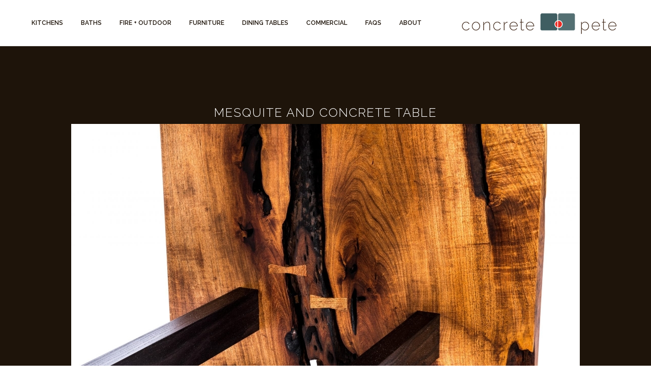

--- FILE ---
content_type: text/html; charset=UTF-8
request_url: https://www.concretepete.com/portfolio-posts/mesquite-and-concrete-table/
body_size: 8733
content:
<!DOCTYPE html>
<html  xmlns="https://www.w3.org/1999/xhtml" lang="en-US">
    <head>
        <meta charset="UTF-8" />
        <meta name="viewport" content="width=device-width, initial-scale=1.0, minimum-scale=1.0, maximum-scale=1.0, user-scalable=0" />
        <meta http-equiv="X-UA-Compatible" content="IE=edge,chrome=1" />
        <meta http-equiv="Content-Type" content="text/html; charset=utf-8"/>
        <title itemprop="name">
        Concrete Pete   &#8211;  Mesquite and concrete table        </title>
                  <link rel="shortcut icon" href="https://www.concretepete.com/wp-content/uploads/2016/04/Favicon.png"  />
        
        <link rel="alternate" type="application/rss+xml" title="Concrete Pete RSS Feed" href="https://www.concretepete.com/feed/">
        <link rel="alternate" type="application/atom+xml" title="Concrete Pete Atom Feed" href="https://www.concretepete.com/feed/atom/">
        <link rel="pingback" href="https://www.concretepete.com/xmlrpc.php">
         <!--[if lte IE 11]>
         <link rel='stylesheet' href='https://www.concretepete.com/wp-content/themes/ken/stylesheet/css/ie.css' />
         <![endif]-->

         <!--[if lte IE 9]>
         <script src="https://www.concretepete.com/wp-content/themes/ken/js/html5shiv.js" type="text/javascript"></script>
         <![endif]-->

         <!--[if lte IE 8]>
            <script type="text/javascript" src="https://www.concretepete.com/wp-content/themes/ken/js/respond.js"></script>
         <![endif]-->

        <script type="text/javascript" src="https://www.youtube.com/player_api"></script>
        <script type="text/javascript" src="https://a.vimeocdn.com/js/froogaloop2.min.js"></script>

         <script type="text/javascript">

          // Declare theme scripts namespace
          var ken = {};
          var php = {};

          var mk_theme_dir = "https://www.concretepete.com/wp-content/themes/ken",
          mk_captcha_url = "https://www.concretepete.com/wp-content/themes/ken/captcha/captcha.php",
          mk_captcha_check_url = "https://www.concretepete.com/wp-content/themes/ken/captcha/captcha-check.php",
          mk_theme_js_path = "https://www.concretepete.com/wp-content/themes/ken/js",
          mk_captcha_placeholder = "Enter Captcha",
          mk_captcha_invalid_txt = "Invalid. Try again.",
          mk_captcha_correct_txt = "Captcha correct.",
          mk_nav_res_width = 1140,
          mk_header_sticky = 1,
          mk_grid_width = 1140,
          mk_preloader_logo = "",
          mk_header_padding = 20,
          mk_accent_color = "#eb2800",
          mk_squeeze_header = 0,
          mk_logo_height = 50,
          mk_preloader_txt_color = "#ffffff",
          mk_preloader_bg_color = "#1e140a";
          mk_preloader_bar_color = "#eb2800",
          mk_no_more_posts = "No More Posts";
          mk_header_structure = "standard";
          mk_boxed_header = "0";

           var mk_header_trans_offset = 120;
                   </script>

    <script type="text/javascript">var ajaxurl = "https://www.concretepete.com/wp-admin/admin-ajax.php"</script>                        <script>
                            /* You can add more configuration options to webfontloader by previously defining the WebFontConfig with your options */
                            if ( typeof WebFontConfig === "undefined" ) {
                                WebFontConfig = new Object();
                            }
                            WebFontConfig['google'] = {families: ['Raleway:300,600&subset=latin']};

                            (function() {
                                var wf = document.createElement( 'script' );
                                wf.src = 'https://ajax.googleapis.com/ajax/libs/webfont/1.5.3/webfont.js';
                                wf.type = 'text/javascript';
                                wf.async = 'true';
                                var s = document.getElementsByTagName( 'script' )[0];
                                s.parentNode.insertBefore( wf, s );
                            })();
                        </script>
                    <link rel='dns-prefetch' href='//s.w.org' />
<link rel="alternate" type="application/rss+xml" title="Concrete Pete &raquo; Feed" href="https://www.concretepete.com/feed/" />
<link rel="alternate" type="application/rss+xml" title="Concrete Pete &raquo; Comments Feed" href="https://www.concretepete.com/comments/feed/" />
<link rel="alternate" type="application/rss+xml" title="Concrete Pete &raquo; Mesquite and concrete table Comments Feed" href="https://www.concretepete.com/portfolio-posts/mesquite-and-concrete-table/feed/" />
		<script type="text/javascript">
			window._wpemojiSettings = {"baseUrl":"https:\/\/s.w.org\/images\/core\/emoji\/2.3\/72x72\/","ext":".png","svgUrl":"https:\/\/s.w.org\/images\/core\/emoji\/2.3\/svg\/","svgExt":".svg","source":{"concatemoji":"https:\/\/www.concretepete.com\/wp-includes\/js\/wp-emoji-release.min.js"}};
			!function(t,a,e){var r,i,n,o=a.createElement("canvas"),l=o.getContext&&o.getContext("2d");function c(t){var e=a.createElement("script");e.src=t,e.defer=e.type="text/javascript",a.getElementsByTagName("head")[0].appendChild(e)}for(n=Array("flag","emoji4"),e.supports={everything:!0,everythingExceptFlag:!0},i=0;i<n.length;i++)e.supports[n[i]]=function(t){var e,a=String.fromCharCode;if(!l||!l.fillText)return!1;switch(l.clearRect(0,0,o.width,o.height),l.textBaseline="top",l.font="600 32px Arial",t){case"flag":return(l.fillText(a(55356,56826,55356,56819),0,0),e=o.toDataURL(),l.clearRect(0,0,o.width,o.height),l.fillText(a(55356,56826,8203,55356,56819),0,0),e===o.toDataURL())?!1:(l.clearRect(0,0,o.width,o.height),l.fillText(a(55356,57332,56128,56423,56128,56418,56128,56421,56128,56430,56128,56423,56128,56447),0,0),e=o.toDataURL(),l.clearRect(0,0,o.width,o.height),l.fillText(a(55356,57332,8203,56128,56423,8203,56128,56418,8203,56128,56421,8203,56128,56430,8203,56128,56423,8203,56128,56447),0,0),e!==o.toDataURL());case"emoji4":return l.fillText(a(55358,56794,8205,9794,65039),0,0),e=o.toDataURL(),l.clearRect(0,0,o.width,o.height),l.fillText(a(55358,56794,8203,9794,65039),0,0),e!==o.toDataURL()}return!1}(n[i]),e.supports.everything=e.supports.everything&&e.supports[n[i]],"flag"!==n[i]&&(e.supports.everythingExceptFlag=e.supports.everythingExceptFlag&&e.supports[n[i]]);e.supports.everythingExceptFlag=e.supports.everythingExceptFlag&&!e.supports.flag,e.DOMReady=!1,e.readyCallback=function(){e.DOMReady=!0},e.supports.everything||(r=function(){e.readyCallback()},a.addEventListener?(a.addEventListener("DOMContentLoaded",r,!1),t.addEventListener("load",r,!1)):(t.attachEvent("onload",r),a.attachEvent("onreadystatechange",function(){"complete"===a.readyState&&e.readyCallback()})),(r=e.source||{}).concatemoji?c(r.concatemoji):r.wpemoji&&r.twemoji&&(c(r.twemoji),c(r.wpemoji)))}(window,document,window._wpemojiSettings);
		</script>
		<style type="text/css">
img.wp-smiley,
img.emoji {
	display: inline !important;
	border: none !important;
	box-shadow: none !important;
	height: 1em !important;
	width: 1em !important;
	margin: 0 .07em !important;
	vertical-align: -0.1em !important;
	background: none !important;
	padding: 0 !important;
}
</style>
<link rel='stylesheet' id='theme-styles-css'  href='https://www.concretepete.com/wp-content/themes/ken/stylesheet/css/styles.min.css' type='text/css' media='all' />
<link rel='stylesheet' id='theme-icons-css'  href='https://www.concretepete.com/wp-content/themes/ken/stylesheet/css/theme-font-icons.min.css' type='text/css' media='all' />
<link rel='stylesheet' id='js_composer_front-css'  href='https://www.concretepete.com/wp-content/plugins/js_composer_theme/assets/css/js_composer.min.css' type='text/css' media='all' />
<link rel='stylesheet' id='theme-options-css'  href='https://www.concretepete.com/wp-content/uploads/mk_assets/theme-options-production.css' type='text/css' media='all' />
<link rel='stylesheet' id='mk-style-css'  href='https://www.concretepete.com/wp-content/themes/ken-child/style.css' type='text/css' media='all' />
<link rel='stylesheet' id='theme-dynamic-styles-css'  href='https://www.concretepete.com/wp-content/themes/ken/custom.css' type='text/css' media='all' />
<style id='theme-dynamic-styles-inline-css' type='text/css'>
body,.theme-main-wrapper { background-color:#ffffff;background-repeat:repeat;background-position:right bottom;background-attachment:scroll; } .mk-header-toolbar{ background-color:#547073;background-repeat:repeat;background-position:left top;background-attachment:scroll; } #mk-header, .mk-secondary-header { background-color:#ffffff;background-repeat:repeat;background-position:left top;background-attachment:scroll; } #mk-header.transparent-header.light-header-skin, #mk-header.transparent-header.dark-header-skin{ border-top:none !important; background:transparent !important; } .sticky-header-padding { background-color:#ffffff; } #mk-header.transparent-header-sticky, #mk-header.sticky-header:not(.transparent-header) { border-bottom:1px solid#e6e6e6; } #mk-page-title { padding:40px 0; } #mk-page-title .mk-page-heading{ font-size:30px; color:#ffffff; ; ; } #mk-breadcrumbs { line-height:30px; } #mk-page-title .mk-page-title-bg { background-color:#1e140a;background-repeat:repeat;background-position:left top;; height:100%; width:100%; top:0; left:0; transform:translateZ(0); -webkit-transform:translateZ(0); } .page-master-holder { position:relative; } .background-img--page { background-color:#1e140a;background-repeat:repeat;background-position:left top;background-size:cover;background-repeat:no-repeat;-moz-background-size:cover;-webkit-background-size:cover;-o-background-size:cover; height:100%; width:100%; position:absolute; top:0; left:0; transform:translateZ(0); -webkit-transform:translateZ(0); z-index:-1; } #mk-footer{ background-color:#547073;background-repeat:repeat;background-position:left top;background-attachment:scroll; } @font-face { font-family:'ArtbeesWPTokens'; src:url('https://www.concretepete.com/wp-content/themes/ken/stylesheet/artbees-icons/ArtbeesWPTokens.eot'); src:url('https://www.concretepete.com/wp-content/themes/ken/stylesheet/artbees-icons/ArtbeesWPTokens.eot?#iefix') format('embedded-opentype'), url('https://www.concretepete.com/wp-content/themes/ken/stylesheet/artbees-icons/ArtbeesWPTokens.woff') format('woff'), url('https://www.concretepete.com/wp-content/themes/ken/stylesheet/artbees-icons/ArtbeesWPTokens.ttf') format('truetype'), url('https://www.concretepete.com/wp-content/themes/ken/stylesheet/artbees-icons/ArtbeesWPTokens.svg#ArtbeesWPTokens') format('svg'); font-weight:400; font-style:normal; } @font-face { font-family:'FontAwesome'; src:url('https://www.concretepete.com/wp-content/themes/ken/stylesheet/awesome-icons/ontawesome-webfont.eot?v=4.2'); src:url('https://www.concretepete.com/wp-content/themes/ken/stylesheet/awesome-icons/fontawesome-webfont.eot?#iefix&v=4.2') format('embedded-opentype'), url('https://www.concretepete.com/wp-content/themes/ken/stylesheet/awesome-icons/fontawesome-webfont.woff?v=4.2') format('woff'), url('https://www.concretepete.com/wp-content/themes/ken/stylesheet/awesome-icons/fontawesome-webfont.ttf?v=4.2') format('truetype'), url('https://www.concretepete.com/wp-content/themes/ken/stylesheet/awesome-icons/fontawesome-webfont.svg#FontAwesome') format('svg');; font-weight:normal; font-style:normal; } @font-face { font-family:'star'; src:url('https://www.concretepete.com/wp-content/themes/ken/stylesheet/woocommerce-fonts/star.eot'); src:url('../woocommerce-fonts/star.eot?#iefix') format('embedded-opentype'), url('../woocommerce-fonts/star.woff') format('woff'), url('../woocommerce-fonts/star.ttf') format('truetype'), url('../woocommerce-fonts/star.svg#star') format('svg'); font-weight:normal; font-style:normal; } @font-face { font-family:'WooCommerce'; src:url('https://www.concretepete.com/wp-content/themes/ken/stylesheet/woocommerce-fonts/WooCommerce.eot'); src:url('https://www.concretepete.com/wp-content/themes/ken/stylesheet/woocommerce-fonts/WooCommerce.eot?#iefix') format('embedded-opentype'), url('https://www.concretepete.com/wp-content/themes/ken/stylesheet/woocommerce-fonts/WooCommerce.woff') format('woff'), url('https://www.concretepete.com/wp-content/themes/ken/stylesheet/woocommerce-fonts/WooCommerce.ttf') format('truetype'), url('https://www.concretepete.com/wp-content/themes/ken/stylesheet/woocommerce-fonts/WooCommerce.svg#WooCommerce') format('svg'); font-weight:normal; font-style:normal; } @font-face { font-family:'Flaticon'; src:url('https://www.concretepete.com/wp-content/themes/ken/stylesheet/line-icon-set/flaticon.eot'); src:url('https://www.concretepete.com/wp-content/themes/ken/stylesheet/line-icon-set/flaticon.eot#iefix') format('embedded-opentype'), url('https://www.concretepete.com/wp-content/themes/ken/stylesheet/line-icon-set/flaticon.woff') format('woff'), url('https://www.concretepete.com/wp-content/themes/ken/stylesheet/line-icon-set/flaticon.ttf') format('truetype'), url('https://www.concretepete.com/wp-content/themes/ken/stylesheet/line-icon-set/flaticon.svg') format('svg'); font-weight:normal; font-style:normal; } @font-face { font-family:'Pe-icon-line'; src:url('https://www.concretepete.com/wp-content/themes/ken/stylesheet/pe-line-icons/Pe-icon-line.eot?lqevop'); src:url('https://www.concretepete.com/wp-content/themes/ken/stylesheet/pe-line-icons/Pe-icon-line.eot?#iefixlqevop') format('embedded-opentype'), url('https://www.concretepete.com/wp-content/themes/ken/stylesheet/pe-line-icons/Pe-icon-line.woff?lqevop') format('woff'), url('https://www.concretepete.com/wp-content/themes/ken/stylesheet/pe-line-icons/Pe-icon-line.ttf?lqevop') format('truetype'), url('https://www.concretepete.com/wp-content/themes/ken/stylesheet/pe-line-icons/Pe-icon-line.svg?lqevop#Pe-icon-line') format('svg'); font-weight:normal; font-style:normal; } #fancy-title-1 a{ color:#ffffff; } #fancy-title-3 a{ color:#ffffff; }
</style>
<script type='text/javascript' src='https://www.concretepete.com/wp-includes/js/jquery/jquery.js'></script>
<script type='text/javascript' src='https://www.concretepete.com/wp-includes/js/jquery/jquery-migrate.min.js'></script>
<link rel='https://api.w.org/' href='https://www.concretepete.com/wp-json/' />
<link rel="EditURI" type="application/rsd+xml" title="RSD" href="https://www.concretepete.com/xmlrpc.php?rsd" />
<link rel="wlwmanifest" type="application/wlwmanifest+xml" href="https://www.concretepete.com/wp-includes/wlwmanifest.xml" /> 
<link rel='prev' title='Malibu, CA' href='https://www.concretepete.com/portfolio-posts/malibu-ca/' />
<link rel='next' title='Misty Way, Niwot' href='https://www.concretepete.com/portfolio-posts/misty-way-niwot/' />
<link rel="canonical" href="https://www.concretepete.com/portfolio-posts/mesquite-and-concrete-table/" />
<link rel='shortlink' href='https://www.concretepete.com/?p=3474' />
<link rel="alternate" type="application/json+oembed" href="https://www.concretepete.com/wp-json/oembed/1.0/embed?url=https%3A%2F%2Fwww.concretepete.com%2Fportfolio-posts%2Fmesquite-and-concrete-table%2F" />
<link rel="alternate" type="text/xml+oembed" href="https://www.concretepete.com/wp-json/oembed/1.0/embed?url=https%3A%2F%2Fwww.concretepete.com%2Fportfolio-posts%2Fmesquite-and-concrete-table%2F&#038;format=xml" />
<meta name="generator" content="Ken Child Theme 3.3" />
<meta name="generator" content="Powered by Visual Composer - drag and drop page builder for WordPress."/>
<!--[if lte IE 9]><link rel="stylesheet" type="text/css" href="https://www.concretepete.com/wp-content/plugins/js_composer_theme/assets/css/vc_lte_ie9.min.css" media="screen"><![endif]--><!--[if IE  8]><link rel="stylesheet" type="text/css" href="https://www.concretepete.com/wp-content/plugins/js_composer_theme/assets/css/vc-ie8.min.css" media="screen"><![endif]--><style type="text/css" data-type="vc_shortcodes-custom-css">.vc_custom_1469472831828{padding-top: 0px !important;padding-right: 0px !important;padding-bottom: 0px !important;padding-left: 0px !important;}</style><noscript><style type="text/css"> .wpb_animate_when_almost_visible { opacity: 1; }</style></noscript>    </head>


<body class="portfolio-template-default single single-portfolio postid-3474 single-format-standard wpb-js-composer js-comp-ver-4.11.2.1 vc_responsive" itemscope="itemscope" itemtype="https://schema.org/WebPage" >
  


<div class="theme-main-wrapper ">

<div id="mk-boxed-layout" class="mk-full-enabled ">



<header id="mk-header" class=" sticky-header  full-header header-align-right header-structure-standard put-header-top theme-main-header mk-header-module" data-header-style="block" data-header-structure="standard" data-transparent-skin="light" data-height="90" data-sticky-height="50" role="banner" itemscope="itemscope" itemtype="https://schema.org/WPHeader" >

<nav id="mk-main-navigation" role="navigation" itemscope="itemscope" itemtype="https://schema.org/SiteNavigationElement" ><ul id="menu-main-navigation" class="main-navigation-ul"><li class="responsive-nav-link">
			<div class="mk-burger-icon">
	              <div class="burger-icon-1"></div>
	              <div class="burger-icon-2"></div>
	              <div class="burger-icon-3"></div>
            	</div>
		</li><li class="mk-header-logo "><a href="https://www.concretepete.com/" title="Concrete Pete"><img alt="Concrete Pete" class="mk-dark-logo" src="https://www.concretepete.com/wp-content/uploads/2016/05/Main-site-logo.png" data-retina-src="https://www.concretepete.com/wp-content/uploads/2016/05/Main-site-logo-1.png" /></a></li><li id="menu-item-3133" class="menu-item menu-item-type-post_type menu-item-object-page no-mega-menu"><a class="menu-item-link"  href="https://www.concretepete.com/kitchens/">kitchens</a></li>
<li id="menu-item-2516" class="menu-item menu-item-type-post_type menu-item-object-page no-mega-menu"><a class="menu-item-link"  href="https://www.concretepete.com/baths/">baths</a></li>
<li id="menu-item-3138" class="menu-item menu-item-type-post_type menu-item-object-page no-mega-menu"><a class="menu-item-link"  href="https://www.concretepete.com/fire-outdoor/">fire + outdoor</a></li>
<li id="menu-item-3141" class="menu-item menu-item-type-post_type menu-item-object-page no-mega-menu"><a class="menu-item-link"  href="https://www.concretepete.com/furniture/">furniture</a></li>
<li id="menu-item-4954" class="menu-item menu-item-type-post_type menu-item-object-page has-mega-menu"><a class="menu-item-link"  href="https://www.concretepete.com/dining-tables/">dining tables</a></li>
<li id="menu-item-3144" class="menu-item menu-item-type-post_type menu-item-object-page no-mega-menu"><a class="menu-item-link"  href="https://www.concretepete.com/commercial/">commercial</a></li>
<li id="menu-item-25" class="menu-item menu-item-type-post_type menu-item-object-page no-mega-menu"><a class="menu-item-link"  href="https://www.concretepete.com/faqs/">faqs</a></li>
<li id="menu-item-223" class="menu-item menu-item-type-post_type menu-item-object-page no-mega-menu"><a class="menu-item-link"  href="https://www.concretepete.com/about-2/">about</a></li>
<li class="mk-header-social inside-grid"></li></ul></nav>

</header>


<div class="responsive-nav-container"></div>


<div class="sticky-header-padding  sticky-header "></div>




<div id="theme-page" class="page-master-holder">
	<div class="background-img background-img--page"></div>
	<div class="mk-main-wrapper-holder">
	<div class="theme-page-wrapper full-layout mk-grid vc_row-fluid ">
		<div class="theme-content single-portfolio ">
			<article id="portfolio-post-3474">

				
				<section class="portfolio-single-content " itemprop="mainContentOfPage">
						</div></div></div><div class="vc_row wpb_row vc_row-fluid vc_custom_1469472831828  mk-fullwidth-true attched-false">
	<div style="" class="vc_col-sm-12 wpb_column column_container ">
			<h3 style="font-size: 24px;text-align:center;line-height:24px;letter-spacing:2px;color: #ffffff;font-weight:300;margin-bottom:10px; margin-top:0px; text-transform:uppercase; " id="fancy-title-1" class="mk-fancy-title responsive-align-center simple-title center-align  "><span class="fancy-title-span pointed" >mesquite and concrete table</span></h3><div style="max-width:1000px;margin-bottom:20px" class="mk-gallery thumb-style "><div class="gallery-thumb-large"><div id="gallery-2" class="mk-swiper-container mk-swiper-slider" data-freeModeFluid="true" data-loop="false" data-slidesPerView="1" data-pagination="false" data-freeMode="false" data-mousewheelControl="true" data-direction="horizontal" data-slideshowSpeed="6000" data-animationSpeed="600" data-directionNav="true"><div class="mk-swiper-wrapper"><div class="swiper-slide"><div class="featured-image overlay-hover"><img width="1000" height="596" alt="C-P-110" src="https://www.concretepete.com/wp-content/uploads/bfi_thumb/C-P-110-nannbuy8zsl1jozhclm83r206fla077t0xr99aoll4.jpg" /><a href="https://www.concretepete.com/wp-content/uploads/2017/02/C-P-110.jpg" title="C-P-110" rel="gallery-loop" class="mk-lightbox gallery-thumb-lightbox"><i class="mk-theme-icon-plus"></i></a></div></div><div class="swiper-slide"><div class="featured-image overlay-hover"><img width="1000" height="596" alt="C-P-107" src="https://www.concretepete.com/wp-content/uploads/bfi_thumb/C-P-107-nannbmhpaa9gn7brpzykzb6utyqz2xa7zrvvxt1554.jpg" /><a href="https://www.concretepete.com/wp-content/uploads/2017/02/C-P-107.jpg" title="C-P-107" rel="gallery-loop" class="mk-lightbox gallery-thumb-lightbox"><i class="mk-theme-icon-plus"></i></a></div></div><div class="swiper-slide"><div class="featured-image overlay-hover"><img width="1000" height="596" alt="C-P-107" src="https://www.concretepete.com/wp-content/uploads/bfi_thumb/C-P-107-1-nannbeyzrlz62bmoxwpkfd362vs1dcgdaqo03lcaiw.jpg" /><a href="https://www.concretepete.com/wp-content/uploads/2017/02/C-P-107-1.jpg" title="C-P-107" rel="gallery-loop" class="mk-lightbox gallery-thumb-lightbox"><i class="mk-theme-icon-plus"></i></a></div></div><div class="swiper-slide"><div class="featured-image overlay-hover"><img width="1000" height="596" alt="C-P-106_edited-1" src="https://www.concretepete.com/wp-content/uploads/bfi_thumb/C-P-106_edited-1-nannb7ga8xovhfxm5tgjvezhbst3nrmilpg49dnfwo.jpg" /><a href="https://www.concretepete.com/wp-content/uploads/2017/02/C-P-106_edited-1.jpg" title="C-P-106_edited-1" rel="gallery-loop" class="mk-lightbox gallery-thumb-lightbox"><i class="mk-theme-icon-plus"></i></a></div></div><div class="swiper-slide"><div class="featured-image overlay-hover"><img width="1000" height="596" alt="C-P-104_edited-1" src="https://www.concretepete.com/wp-content/uploads/bfi_thumb/C-P-104_edited-1-nannb0vex3fv867688m5vyn963pj5vwe8svpwfx748.jpg" /><a href="https://www.concretepete.com/wp-content/uploads/2017/02/C-P-104_edited-1.jpg" title="C-P-104_edited-1" rel="gallery-loop" class="mk-lightbox gallery-thumb-lightbox"><i class="mk-theme-icon-plus"></i></a></div></div><div class="swiper-slide"><div class="featured-image overlay-hover"><img width="1000" height="596" alt="C-P-103_edited-1" src="https://www.concretepete.com/wp-content/uploads/bfi_thumb/C-P-103_edited-1-nannasev7l4abojglmyiris3tmv88lyt7n0cky9qo8.jpg" /><a href="https://www.concretepete.com/wp-content/uploads/2017/02/C-P-103_edited-1.jpg" title="C-P-103_edited-1" rel="gallery-loop" class="mk-lightbox gallery-thumb-lightbox"><i class="mk-theme-icon-plus"></i></a></div></div><div class="swiper-slide"><div class="featured-image overlay-hover"><img width="1000" height="596" alt="C-P-099_edited-1" src="https://www.concretepete.com/wp-content/uploads/bfi_thumb/C-P-099_edited-1-nannaltzvqva2et0o244s2fvnxrnqq8ouqfy80jhvs.jpg" /><a href="https://www.concretepete.com/wp-content/uploads/2017/02/C-P-099_edited-1.jpg" title="C-P-099_edited-1" rel="gallery-loop" class="mk-lightbox gallery-thumb-lightbox"><i class="mk-theme-icon-plus"></i></a></div></div><div class="swiper-slide"><div class="featured-image overlay-hover"><img width="1000" height="596" alt="C-P-097_edited-1" src="https://www.concretepete.com/wp-content/uploads/bfi_thumb/C-P-097_edited-1-nannag6yqqnk4r17kzodd3v43mjggjmatyj1ccrux4.jpg" /><a href="https://www.concretepete.com/wp-content/uploads/2017/02/C-P-097_edited-1.jpg" title="C-P-097_edited-1" rel="gallery-loop" class="mk-lightbox gallery-thumb-lightbox"><i class="mk-theme-icon-plus"></i></a></div></div><div class="swiper-slide"><div class="featured-image overlay-hover"><img width="1000" height="596" alt="C-P-095_edited-1" src="https://www.concretepete.com/wp-content/uploads/bfi_thumb/C-P-095_edited-1-nanna8o982d9jvc4swfct5rfcjkiqysg4xb5i530aw.jpg" /><a href="https://www.concretepete.com/wp-content/uploads/2017/02/C-P-095_edited-1.jpg" title="C-P-095_edited-1" rel="gallery-loop" class="mk-lightbox gallery-thumb-lightbox"><i class="mk-theme-icon-plus"></i></a></div></div><div class="swiper-slide"><div class="featured-image overlay-hover"><img width="1000" height="596" alt="C-P-093_edited-1" src="https://www.concretepete.com/wp-content/uploads/bfi_thumb/C-P-093_edited-1-nanna23dw849allovbkytpf76ugy932bs0qr57crig.jpg" /><a href="https://www.concretepete.com/wp-content/uploads/2017/02/C-P-093_edited-1.jpg" title="C-P-093_edited-1" rel="gallery-loop" class="mk-lightbox gallery-thumb-lightbox"><i class="mk-theme-icon-plus"></i></a></div></div></div><a class="mk-swiper-prev slideshow-swiper-arrows"><i class="mk-theme-icon-prev-big"></i></a><a class="mk-swiper-next slideshow-swiper-arrows"><i class="mk-theme-icon-next-big"></i></a></div></div><div class="gallery-thumbs-small"><a href="#" class="active-item"><img width="100" height="100" alt="C-P-110" src="https://www.concretepete.com/wp-content/uploads/bfi_thumb/C-P-110-nannbuxy13jfphlzxq38emn375tgsdfwn1d3abjunc.jpg" /></a><a href="#" class=""><img width="100" height="100" alt="C-P-107" src="https://www.concretepete.com/wp-content/uploads/bfi_thumb/C-P-107-nannbmhebl7uszyab4fla6rxuoz5v3iblvhpytwe7c.jpg" /></a><a href="#" class=""><img width="100" height="100" alt="C-P-107" src="https://www.concretepete.com/wp-content/uploads/bfi_thumb/C-P-107-1-nannbeyoswxk8497j16kq8o93m085iogwu9u4m7jl4.jpg" /></a><a href="#" class=""><img width="100" height="100" alt="C-P-106_edited-1" src="https://www.concretepete.com/wp-content/uploads/bfi_thumb/C-P-106_edited-1-nannb7fza8n9n8k4qxxk6akkcj1afxum7t1yaeioyw.jpg" /></a><a href="#" class=""><img width="100" height="100" alt="C-P-104_edited-1" src="https://www.concretepete.com/wp-content/uploads/bfi_thumb/C-P-104_edited-1-nannb0v3yee9dytotd366u8c6txpy24huwhjxgsg6g.jpg" /></a><a href="#" class=""><img width="100" height="100" alt="C-P-103_edited-1" src="https://www.concretepete.com/wp-content/uploads/bfi_thumb/C-P-103_edited-1-nannasek8w2ohh5z6rfj2ed6ud3f0s6wtqm6lz4zqg.jpg" /></a><a href="#" class=""><img width="100" height="100" alt="C-P-099_edited-1" src="https://www.concretepete.com/wp-content/uploads/bfi_thumb/C-P-099_edited-1-nannaltox1to87fj96l52y0yonzuiwgsgu1s91eqy0.jpg" /></a><a href="#" class=""><img width="100" height="100" alt="C-P-097_edited-1" src="https://www.concretepete.com/wp-content/uploads/bfi_thumb/C-P-097_edited-1-nannag6ns1lyajnq645dnzg74crn8pueg24vddn3zc.jpg" /></a><a href="#" class=""><img width="100" height="100" alt="C-P-095_edited-1" src="https://www.concretepete.com/wp-content/uploads/bfi_thumb/C-P-095_edited-1-nanna8ny9dbnpnyne0wd41cid9spj50jr0wzj5y9d4.jpg" /></a><a href="#" class=""><img width="100" height="100" alt="C-P-093_edited-1" src="https://www.concretepete.com/wp-content/uploads/bfi_thumb/C-P-093_edited-1-nanna232xj2nge87gg1z4l0a7kp519afe4cl6880ko.jpg" /></a></div><div class="clearboth"></div></div>
	</div></div><div class="mk-main-wrapper-holder"><div class="theme-page-wrapper full-layout mk-grid vc_row-fluid no-padding"><div class="theme-content no-padding"><div class="vc_row wpb_row vc_row-fluid  mk-fullwidth-false attched-false">
	<div style="" class="vc_col-sm-12 wpb_column column_container ">
			<div class="clearboth"></div><div class="mk-shortcode mk-padding-shortcode" style="height:40px"></div><div class="clearboth"></div><div class="vc_separator wpb_content_element vc_separator_align_center vc_sep_width_60 vc_sep_pos_align_center vc_separator_no_text"><span class="vc_sep_holder vc_sep_holder_l"><span  style="border-color:#dd0000;" class="vc_sep_line"></span></span><span class="vc_sep_holder vc_sep_holder_r"><span  style="border-color:#dd0000;" class="vc_sep_line"></span></span>
</div><div class="clearboth"></div><div class="mk-shortcode mk-padding-shortcode" style="height:20px"></div><div class="clearboth"></div>
	</div></div><div class="vc_row wpb_row vc_row-fluid  mk-fullwidth-false attched-false">
	<div style="" class="vc_col-sm-3 wpb_column column_container ">
			
	</div>
	<div style="" class="vc_col-sm-6 wpb_column column_container ">
			<div class="mk-text-block responsive-align-center  "><p>42&#8243; tall bar height table. My favorite piece to date.</p>
<p>2 inch thick &#8216;Limestone&#8217; colored concrete top on an amazing base of craggy live edge <em>mesquite</em> with black dyed ash stretchers.</p>
<p>Crated and shipped to Park City, Utah.</p>
<div class="clearboth"></div></div> 
	</div>
	<div style="" class="vc_col-sm-3 wpb_column column_container ">
			
	</div></div><div class="vc_row wpb_row vc_row-fluid  mk-fullwidth-false attched-false">
	<div style="" class="vc_col-sm-12 wpb_column column_container ">
			<div class="clearboth"></div><div class="mk-shortcode mk-padding-shortcode" style="height:40px"></div><div class="clearboth"></div><div class="vc_separator wpb_content_element vc_separator_align_center vc_sep_width_60 vc_sep_pos_align_center vc_separator_no_text"><span class="vc_sep_holder vc_sep_holder_l"><span  style="border-color:#dd0000;" class="vc_sep_line"></span></span><span class="vc_sep_holder vc_sep_holder_r"><span  style="border-color:#dd0000;" class="vc_sep_line"></span></span>
</div><h2 style="font-size: 14px;text-align:center;line-height:24px;letter-spacing:0px;color: #ffffff;font-weight:inherit;margin-bottom:10px; margin-top:10px; text-transform:uppercase; " id="fancy-title-3" class="mk-fancy-title responsive-align-center simple-title center-align  "><span class="fancy-title-span pointed" >More from Furniture</span></h2><div class="clearboth"></div><div class="mk-shortcode mk-padding-shortcode" style="height:40px"></div><div class="clearboth"></div><div class="portfolio-grid "><div class="loop-main-wrapper"><div class="portfolio-loader"><div class="mk-loader"></div></div><section id="mk-portfolio-loop-4" data-uniqid="1469470077-5796557dcf0ce" data-style="grid" class="mk-portfolio-container isotop-enabled mk-theme-loop mk-portfolio-grid page-nav-style ">
<article id="portfolio-3952" class="grid-portfolio-item grid-1469470077-5796557dcf0ce portfolio-ajax-item mk-portfolio-item classic-hover mk-isotop-item three-column furniture"><div class="item-holder"><div class="featured-image " ><img alt="Live edge sofa table" class="item-featured-image" width="365" height="280" title="Live edge sofa table" src="https://www.concretepete.com/wp-content/uploads/bfi_thumb/02-18-15_2638_edited-1-nanlqf181v96kkyzspx6s9gklix00ix96qllzw1940.jpg" itemprop="image" /><div class="border-tb masonry-border"></div><div class="border-tr masonry-border"></div><div class="border-bt masonry-border"></div><div class="border-bl masonry-border"></div><div class="hover-overlay"></div><div class="portfolio-meta"><div class="the-title"><a href="https://www.concretepete.com/portfolio-posts/live-edge-sofa-table/">Live edge sofa table</a></div><div class="clearboth"></div><div class="portfolio-cats">Furniture</div><a class="project-load portfolio-permalink" data-post-id="3952" href="https://www.concretepete.com/portfolio-posts/live-edge-sofa-table/"><i class="mk-theme-icon-next-big"></i></a></div></div></div></article><article id="portfolio-3300" class="grid-portfolio-item grid-1469470077-5796557dcf0ce portfolio-ajax-item mk-portfolio-item classic-hover mk-isotop-item three-column furniture"><div class="item-holder"><div class="featured-image " ><img alt="Mid century modern coffee table" class="item-featured-image" width="365" height="280" title="Mid century modern coffee table" src="https://www.concretepete.com/wp-content/uploads/bfi_thumb/concrete-coffee-table-nanns3lrsc4co5xzjkid8o3cyvqtedfrzfluaqs9cw.jpg" itemprop="image" /><div class="border-tb masonry-border"></div><div class="border-tr masonry-border"></div><div class="border-bt masonry-border"></div><div class="border-bl masonry-border"></div><div class="hover-overlay"></div><div class="portfolio-meta"><div class="the-title"><a href="https://www.concretepete.com/portfolio-posts/mid-century-modern-coffee-table/">Mid century modern coffee table</a></div><div class="clearboth"></div><div class="portfolio-cats">Furniture</div><a class="project-load portfolio-permalink" data-post-id="3300" href="https://www.concretepete.com/portfolio-posts/mid-century-modern-coffee-table/"><i class="mk-theme-icon-next-big"></i></a></div></div></div></article><article id="portfolio-4646" class="grid-portfolio-item grid-1469470077-5796557dcf0ce portfolio-ajax-item mk-portfolio-item classic-hover mk-isotop-item three-column furniture"><div class="item-holder"><div class="featured-image " ><img alt="Domino Concrete Coffee Table" class="item-featured-image" width="365" height="280" title="Domino Concrete Coffee Table" src="https://www.concretepete.com/wp-content/uploads/bfi_thumb/11-13-17_5272_edited-1-ni3kskr4ygrysituu142lahs2k7nqrnsp886lxiulc.jpg" itemprop="image" /><div class="border-tb masonry-border"></div><div class="border-tr masonry-border"></div><div class="border-bt masonry-border"></div><div class="border-bl masonry-border"></div><div class="hover-overlay"></div><div class="portfolio-meta"><div class="the-title"><a href="https://www.concretepete.com/portfolio-posts/domino-concrete-coffee-table/">Domino Concrete Coffee Table</a></div><div class="clearboth"></div><div class="portfolio-cats">Furniture</div><a class="project-load portfolio-permalink" data-post-id="4646" href="https://www.concretepete.com/portfolio-posts/domino-concrete-coffee-table/"><i class="mk-theme-icon-next-big"></i></a></div></div></div></article><article id="portfolio-5441" class="grid-portfolio-item grid-1469470077-5796557dcf0ce portfolio-ajax-item mk-portfolio-item classic-hover mk-isotop-item three-column furniture"><div class="item-holder"><div class="featured-image " ><img alt="concrete night stands" class="item-featured-image" width="365" height="280" title="concrete night stands" src="https://www.concretepete.com/wp-content/uploads/bfi_thumb/IMG_0037-o5d4rcto32fy7dyiv8wjl0rfs2wincexerlzd96fds.jpeg" itemprop="image" /><div class="border-tb masonry-border"></div><div class="border-tr masonry-border"></div><div class="border-bt masonry-border"></div><div class="border-bl masonry-border"></div><div class="hover-overlay"></div><div class="portfolio-meta"><div class="the-title"><a href="https://www.concretepete.com/portfolio-posts/concrete-night-stands/">concrete night stands</a></div><div class="clearboth"></div><div class="portfolio-cats">Furniture</div><a class="project-load portfolio-permalink" data-post-id="5441" href="https://www.concretepete.com/portfolio-posts/concrete-night-stands/"><i class="mk-theme-icon-next-big"></i></a></div></div></div></article><article id="portfolio-3481" class="grid-portfolio-item grid-1469470077-5796557dcf0ce portfolio-ajax-item mk-portfolio-item classic-hover mk-isotop-item three-column furniture"><div class="item-holder"><div class="featured-image " ><img alt="Misty Way, Niwot" class="item-featured-image" width="365" height="280" title="Misty Way, Niwot" src="https://www.concretepete.com/wp-content/uploads/bfi_thumb/04-26-12_0470-nann980gj4a1i3d4rwr3nxl3hasft7hudzxsborwbk.jpg" itemprop="image" /><div class="border-tb masonry-border"></div><div class="border-tr masonry-border"></div><div class="border-bt masonry-border"></div><div class="border-bl masonry-border"></div><div class="hover-overlay"></div><div class="portfolio-meta"><div class="the-title"><a href="https://www.concretepete.com/portfolio-posts/misty-way-niwot/">Misty Way, Niwot</a></div><div class="clearboth"></div><div class="portfolio-cats">Furniture</div><a class="project-load portfolio-permalink" data-post-id="3481" href="https://www.concretepete.com/portfolio-posts/misty-way-niwot/"><i class="mk-theme-icon-next-big"></i></a></div></div></div></article><article id="portfolio-3267" class="grid-portfolio-item grid-1469470077-5796557dcf0ce portfolio-ajax-item mk-portfolio-item classic-hover mk-isotop-item three-column furniture"><div class="item-holder"><div class="featured-image " ><img alt="Concrete and walnut burl" class="item-featured-image" width="365" height="280" title="Concrete and walnut burl" src="https://www.concretepete.com/wp-content/uploads/bfi_thumb/gak-sample-edit_edited-1-nannvlk584wrvwv142ydisb4kii01tbt4r0wltli74.jpg" itemprop="image" /><div class="border-tb masonry-border"></div><div class="border-tr masonry-border"></div><div class="border-bt masonry-border"></div><div class="border-bl masonry-border"></div><div class="hover-overlay"></div><div class="portfolio-meta"><div class="the-title"><a href="https://www.concretepete.com/portfolio-posts/concrete-and-walnut-burl/">Concrete and walnut burl</a></div><div class="clearboth"></div><div class="portfolio-cats">Furniture</div><a class="project-load portfolio-permalink" data-post-id="3267" href="https://www.concretepete.com/portfolio-posts/concrete-and-walnut-burl/"><i class="mk-theme-icon-next-big"></i></a></div></div></div></article><article id="portfolio-3575" class="grid-portfolio-item grid-1469470077-5796557dcf0ce portfolio-ajax-item mk-portfolio-item classic-hover mk-isotop-item three-column furniture"><div class="item-holder"><div class="featured-image " ><img alt="piper desk" class="item-featured-image" width="365" height="280" title="piper desk" src="https://www.concretepete.com/wp-content/uploads/bfi_thumb/piper-desk-4-nanmvzgaa45nzsld2or91rueay1cenxxkh6m0eehy8.jpg" itemprop="image" /><div class="border-tb masonry-border"></div><div class="border-tr masonry-border"></div><div class="border-bt masonry-border"></div><div class="border-bl masonry-border"></div><div class="hover-overlay"></div><div class="portfolio-meta"><div class="the-title"><a href="https://www.concretepete.com/portfolio-posts/piper-desk/">piper desk</a></div><div class="clearboth"></div><div class="portfolio-cats">Furniture</div><a class="project-load portfolio-permalink" data-post-id="3575" href="https://www.concretepete.com/portfolio-posts/piper-desk/"><i class="mk-theme-icon-next-big"></i></a></div></div></div></article><article id="portfolio-4254" class="grid-portfolio-item grid-1469470077-5796557dcf0ce portfolio-ajax-item mk-portfolio-item classic-hover mk-isotop-item three-column furniture"><div class="item-holder"><div class="featured-image " ><img alt="Denver concrete coffee table" class="item-featured-image" width="365" height="280" title="Denver concrete coffee table" src="https://www.concretepete.com/wp-content/uploads/bfi_thumb/denvermobytable-nankypqgmnbyeb7mk8u0sr4ibpgk5ny1pmfftb3yhs.jpg" itemprop="image" /><div class="border-tb masonry-border"></div><div class="border-tr masonry-border"></div><div class="border-bt masonry-border"></div><div class="border-bl masonry-border"></div><div class="hover-overlay"></div><div class="portfolio-meta"><div class="the-title"><a href="https://www.concretepete.com/portfolio-posts/denver-concrete-coffee-table/">Denver concrete coffee table</a></div><div class="clearboth"></div><div class="portfolio-cats">Furniture</div><a class="project-load portfolio-permalink" data-post-id="4254" href="https://www.concretepete.com/portfolio-posts/denver-concrete-coffee-table/"><i class="mk-theme-icon-next-big"></i></a></div></div></div></article><article id="portfolio-5206" class="grid-portfolio-item grid-1469470077-5796557dcf0ce portfolio-ajax-item mk-portfolio-item classic-hover mk-isotop-item three-column furniture"><div class="item-holder"><div class="featured-image " ><img alt="Concrete and white oak console table" class="item-featured-image" width="365" height="280" title="Concrete and white oak console table" src="https://www.concretepete.com/wp-content/uploads/bfi_thumb/white-oak-console-table-o1x939z7ma855d01vyg4b9piy5y6q8o3rjym61eyqo.jpg" itemprop="image" /><div class="border-tb masonry-border"></div><div class="border-tr masonry-border"></div><div class="border-bt masonry-border"></div><div class="border-bl masonry-border"></div><div class="hover-overlay"></div><div class="portfolio-meta"><div class="the-title"><a href="https://www.concretepete.com/portfolio-posts/concrete-and-white-oak-console-table/">Concrete and white oak console table</a></div><div class="clearboth"></div><div class="portfolio-cats">Furniture</div><a class="project-load portfolio-permalink" data-post-id="5206" href="https://www.concretepete.com/portfolio-posts/concrete-and-white-oak-console-table/"><i class="mk-theme-icon-next-big"></i></a></div></div></div></article><article id="portfolio-3175" class="grid-portfolio-item grid-1469470077-5796557dcf0ce portfolio-ajax-item mk-portfolio-item classic-hover mk-isotop-item three-column dining-tables furniture"><div class="item-holder"><div class="featured-image " ><img alt="Aspen, Colorado" class="item-featured-image" width="365" height="280" title="Aspen, Colorado" src="https://www.concretepete.com/wp-content/uploads/bfi_thumb/10-08-15_3361-nano7mvqqrdyk5dlts9dy8ymf567ma42gbrqudr0io.jpg" itemprop="image" /><div class="border-tb masonry-border"></div><div class="border-tr masonry-border"></div><div class="border-bt masonry-border"></div><div class="border-bl masonry-border"></div><div class="hover-overlay"></div><div class="portfolio-meta"><div class="the-title"><a href="https://www.concretepete.com/portfolio-posts/aspen-colorado/">Aspen, Colorado</a></div><div class="clearboth"></div><div class="portfolio-cats">Dining Tables, Furniture</div><a class="project-load portfolio-permalink" data-post-id="3175" href="https://www.concretepete.com/portfolio-posts/aspen-colorado/"><i class="mk-theme-icon-next-big"></i></a></div></div></div></article></section><div class="clearboth"></div>

</div></div><div class="clearboth"></div><div class="mk-shortcode mk-padding-shortcode" style="height:40px"></div><div class="clearboth"></div>
	</div></div>
						<div class="clearboth"></div>
				</section>

				<div class="clearboth"></div>
			</article>


		

				
		</div>
						<div class="clearboth"></div>
	</div>
	</div>
</div>

<div id="sub-footer">
	<div class="mk-grid">
		<div class="item-holder">
		
    	<span class="mk-footer-copyright">303.229.2010 | <a href="mailto:pete@concretepete.com"
>pete@concretepete.com</a> | © 2017</span>

    	<ul class="mk-footer-social"><li><a target="_blank" href="https://www.facebook.com/concrete.pete.10"><i class="mk-icon-facebook"></i></a></li><li><a target="_blank" href="https://www.instagram.com/concretepeteboulder/"><i class="mk-icon-instagram"></i></a></li><li><a target="_blank" href="https://www.linkedin.com/in/peter-zoller-02574936"><i class="mk-icon-linkedin"></i></a></li></ul>    	
		</div>
	</div>
	<div class="clearboth"></div>

</div>

</section>





</div><!-- End boxed layout -->
<a href="#" class="mk-go-top"><i class="mk-icon-angle-up"></i></a>
</div><!-- End Theme main Wrapper -->





<script type="text/javascript">  
    php = {
        hasAdminbar: false,
        json: ([{"name":"theme_header","params":{"stickyHeight":50}}] != null) ? [{"name":"theme_header","params":{"stickyHeight":50}}] : "",
        styles:  ''
      };
      
    var styleTag = document.createElement("style"),
      head = document.getElementsByTagName("head")[0];

    styleTag.type = "text/css";
    styleTag.innerHTML = php.styles;
    head.appendChild(styleTag);
    </script><script type='text/javascript' src='https://www.concretepete.com/wp-includes/js/jquery/ui/core.min.js'></script>
<script type='text/javascript' src='https://www.concretepete.com/wp-includes/js/jquery/ui/widget.min.js'></script>
<script type='text/javascript' src='https://www.concretepete.com/wp-includes/js/jquery/ui/tabs.min.js'></script>
<script type='text/javascript' src='https://www.concretepete.com/wp-content/themes/ken/js/skrollr-min.js'></script>
<script type='text/javascript' src='https://www.concretepete.com/wp-content/themes/ken/js/jquery.nicescroll.js'></script>
<script type='text/javascript' src='https://www.concretepete.com/wp-content/themes/ken/js/SmoothScroll.js'></script>
<script type='text/javascript' src='https://www.concretepete.com/wp-content/themes/ken/js/min/plugins-ck.js'></script>
<script type='text/javascript'>
/* <![CDATA[ */
var ajax_login_object = {"ajaxurl":"https:\/\/www.concretepete.com\/wp-admin\/admin-ajax.php","redirecturl":"https:\/\/www.concretepete.com","loadingmessage":"Sending user info, please wait..."};
/* ]]> */
</script>
<script type='text/javascript' src='https://www.concretepete.com/wp-content/themes/ken/js/min/theme-scripts-ck.js'></script>
<script type='text/javascript' src='https://www.concretepete.com/wp-content/themes/ken-child/custom.js'></script>
<script type='text/javascript' src='https://www.concretepete.com/wp-includes/js/comment-reply.min.js'></script>
<script type='text/javascript' src='https://www.concretepete.com/wp-includes/js/jquery/ui/position.min.js'></script>
<script type='text/javascript' src='https://www.concretepete.com/wp-includes/js/jquery/ui/menu.min.js'></script>
<script type='text/javascript' src='https://www.concretepete.com/wp-includes/js/wp-a11y.min.js'></script>
<script type='text/javascript'>
/* <![CDATA[ */
var uiAutocompleteL10n = {"noResults":"No results found.","oneResult":"1 result found. Use up and down arrow keys to navigate.","manyResults":"%d results found. Use up and down arrow keys to navigate.","itemSelected":"Item selected."};
/* ]]> */
</script>
<script type='text/javascript' src='https://www.concretepete.com/wp-includes/js/jquery/ui/autocomplete.min.js'></script>
<script type='text/javascript' src='https://www.concretepete.com/wp-includes/js/wp-embed.min.js'></script>
<script type='text/javascript' src='https://www.concretepete.com/wp-content/plugins/js_composer_theme/assets/js/dist/js_composer_front.min.js'></script>
	<script type="text/javascript">
	                    jQuery(document).ready(function(){

});                	</script>



</body>
</html>


--- FILE ---
content_type: application/javascript
request_url: https://www.concretepete.com/wp-content/themes/ken/js/min/theme-scripts-ck.js
body_size: 27353
content:
(function(){"use strict";ken.modules={};Utils();Polyfills();ModuleHeader();ken.utils.polyfills.initAll()})();function ModuleHeader(){(function(a){"use strict";ken.modules.header=function(){var b={calcHeight:h};var c=a(window);var d=ken.utils.JSONLookup("theme_header"),e=ken.utils.JSONLookup("mk_header"),f=0,g=0;function h(){if(php.hasAdminbar){if(c.width()>782){f=32}else{f=46}}g=f+(d[0]!=undefined?d[0].params.stickyHeight:0)+(e[0]!=undefined?e[0].params.stickyHeight:0);return Math.round(g)}return b}()})(jQuery)}function Utils(){(function(){ken.utils=function(){"use strict";var a={JSONLookup:b};function b(a){var b=[];for(var c=0,d=php.json.length;c<d;c++){if(php.json[c].name==a){b.push(php.json[c])}}return b}return a}()})()}function Polyfills(){(function(){"use strict";ken.utils.polyfills=function(){var a={bindPolyfill:b,rAFPolyfill:c,initAll:function(){b();c()}};function b(){if(!Function.prototype.bind){Function.prototype.bind=function(a){if(typeof this!=="function"){throw new TypeError("Function.prototype.bind - what is trying to be bound is not callable")}var b=Array.prototype.slice.call(arguments,1),c=this,d=function(){},e=function(){return c.apply(this instanceof d&&a?this:a,b.concat(Array.prototype.slice.call(arguments)))};d.prototype=this.prototype;e.prototype=new d;return e}}}function c(){var a,b,c;a=0;b=["webkit","moz"];c=0;while(c<b.length&&!window.requestAnimationFrame){window.requestAnimationFrame=window[b[c]+"RequestAnimationFrame"];window.cancelAnimationFrame=window[b[c]+"CancelAnimationFrame"]||window[b[c]+"CancelRequestAnimationFrame"];++c}if(!window.requestAnimationFrame){window.requestAnimationFrame=function(b,c){var d,e,f;d=(new Date).getTime();f=Math.max(0,16-(d-a));e=window.setTimeout(function(){b(d+f)},f);a=d+f;return e}}if(!window.cancelAnimationFrame){window.cancelAnimationFrame=function(a){clearTimeout(a)}}}return a}()})()}(function(){"use strict";var a=[38,40];function b(a){a=a||window.event;if(a.preventDefault)a.preventDefault();a.returnValue=false}function c(c){for(var d=a.length;d--;){if(c.keyCode===a[d]){b(c);return}}}function d(a){b(a)}var e=function(){if(window.addEventListener){window.addEventListener("DOMMouseScroll",d,false)}window.onmousewheel=document.onmousewheel=d;document.onkeydown=c};var f=function(){if(window.removeEventListener){window.removeEventListener("DOMMouseScroll",d,false)}window.onmousewheel=document.onmousewheel=document.onkeydown=null};window.disableScroll=e;window.enableScroll=f})();var abb={};function is_touch_device(){return(!!("ontouchstart"in window)||!!("onmsgesturechange"in window))&&jQuery(window).width()<1140}jQuery.exists=function(a){return jQuery(a).length>0};jQuery.fn.hasAttr=function(a){return this.attr(a)!==undefined};var BrowserDetect={init:function(){this.browser=this.searchString(this.dataBrowser)||"Other";this.version=this.searchVersion(navigator.userAgent)||this.searchVersion(navigator.appVersion)||"Unknown"},searchString:function(a){for(var b=0;b<a.length;b++){var c=a[b].string;this.versionSearchString=a[b].subString;if(c.indexOf(a[b].subString)!==-1){return a[b].identity}}},searchVersion:function(a){var b=a.indexOf(this.versionSearchString);if(b===-1){return}var c=a.indexOf("rv:");if(this.versionSearchString==="Trident"&&c!==-1){return parseFloat(a.substring(c+3))}else{return parseFloat(a.substring(b+this.versionSearchString.length+1))}},dataBrowser:[{string:navigator.userAgent,subString:"Chrome",identity:"Chrome"},{string:navigator.userAgent,subString:"MSIE",identity:"IE"},{string:navigator.userAgent,subString:"Trident",identity:"IE"},{string:navigator.userAgent,subString:"Firefox",identity:"Firefox"},{string:navigator.userAgent,subString:"Safari",identity:"Safari"},{string:navigator.userAgent,subString:"Opera",identity:"Opera"}]};BrowserDetect.init();jQuery("html").addClass(BrowserDetect.browser).addClass(BrowserDetect.browser+BrowserDetect.version);(function(a){"use strict";function b(){var a=window.navigator.userAgent;var b=a.indexOf("MSIE ");var c=a.indexOf("Trident/");if(b>0){return parseInt(a.substring(b+5,a.indexOf(".",b)),10)}if(c>0){var d=a.indexOf("rv:");return parseInt(a.substring(d+3,a.indexOf(".",d)),10)}return false}var c=window.pageYOffset!==undefined?window.pageYOffset:(document.documentElement||document.body.parentNode||document.body).scrollTop,d=a(window).width(),e=a(window).height(),f,g=0;a(window).load(function(){if(a.exists("#wpadminbar")){f=a("#wpadminbar")}});if(php.hasAdminbar){if(a(window).width()>782){g=32}else{g=46}}function h(){d=a(window).width();e=a(window).height()}window.scroll=function(){c=window.pageYOffset!==undefined?window.pageYOffset:(document.documentElement||document.body.parentNode||document.body).scrollTop};abb.fullHeight=function(){var b=a("#mk-header"),c=a(window).height(),d=g,e;var f=0;if(b)f=b.data("height");if(b.hasClass("transparent-header"))f=0;if(b.hasClass("sticky-trigger-header"))f=b.data("sticky-height");if(b.hasClass("header-structure-vertical"))f=0;e=c-(d+f);return e};abb.smoothScrollTo=function(b,c){a("html, body").stop().animate({scrollTop:b},{duration:c,easing:"easeInOutExpo"})};var i=function(a,b){var c=Date.now(),d=null;return function e(){if(Date.now()-c>b){c=Date.now();clearTimeout(d);window.requestAnimationFrame(a)}else{clearTimeout(d);d=setTimeout(e,b)}}};var j={sets:[],init:function(){this.update();this.attachEvents()},attachEvents:function(){window.addEventListener("scroll",i(this.play.bind(this),0))},add:function(a){this.sets.push(a)},play:function(){this.update();this.sets.forEach(function(a){a(c)}.bind(this))},update:function(){c=window.pageYOffset!==undefined?window.pageYOffset:(document.documentElement||document.body.parentNode||document.body).scrollTop}};j.init();var k={sets:[],init:function(){this.attachEvents()},attachEvents:function(){window.addEventListener("scroll",i(this.play.bind(this),200))},add:function(a){this.sets.push(a)},play:function(){this.sets.forEach(function(a){a(c)}.bind(this))}};k.init();function l(){if(a.exists("#mk-header.theme-main-header.header-align-center")){var b=a(".theme-main-header .main-navigation-ul"),c=b.find("> .menu-item"),d=b.find(".mk-header-logo"),e=0,f=0,g=0,h=0,i=Math.floor(c.length/2),j=Math.ceil(c.length/2);for(var k=0;k<i;k++){e+=a(c[k]).width()}for(var k=0;k<j;k++){f+=a(c[k]).width()}for(var k=i-1;k<c.length;k++){g+=a(c[k]).width()}for(var k=j-1;k<c.length;k++){h+=a(c[k]).width()}if(f>=h){d.clone().addClass("mk-header-logo-center").insertAfter(c[j-1]);d.remove()}else{d.clone().addClass("mk-header-logo-center").insertAfter(c[i-1]);d.remove()}}}l();function m(){"use strict";var b=a(".theme-main-header"),c=a("#theme-page .vc_row").first().find(".mk-secondary-header"),d=a(".sticky-header-padding");if(b.length&&c.length){b.append(c);c.removeClass("sticky-header");var e=b.data("height"),f=b.data("sticky-height"),g=c.height(),h=c.data("sticky-height");if(mk_header_sticky==1){var i=parseInt(d.css("padding-top").replace("px",""))}b.attr("data-height",e+g);b.attr("data-sticky-height",f+h);d.css({"padding-top":i+g+"px"})}}m();function n(){"use strict";if(!is_touch_device()){a("#mk-page-title").each(function(){var b,d,f=a(this),h=f.outerHeight(),i=f.attr("data-fullHeight"),k=0,l=f.offset().top+h,m=f.find(".mk-page-title-bg"),n=f.find(".mk-effect-gradient-layer"),o=f.attr("data-intro");var p=function(){var b=f.find(".mk-page-heading"),c=f.attr("data-fullHeight"),d=0,h=f.attr("data-height"),i=0;if(a.exists("#mk-header.sticky-header")&&!a("#mk-header").hasClass("transparent-header")){var d=parseInt(a("#mk-header.sticky-header").attr("data-sticky-height"))}if(c==="true"){i=e-d-g}else{i=h}f.css("height",i);if(a("#mk-header").hasClass("transparent-header")&&c=="true"){var j=parseInt(a("#mk-header").attr("data-height"));var k=parseInt(f.css("padding-top"));f.css({padding:0});b.css({"padding-top":i/2-b.height()/2+"px"})}};p();if(i=="true"){a(window).on("debouncedresize",function(){p()})}if(a("#mk-header").hasClass("transparent-header")&&i!="true"){var q=parseInt(a("#mk-header").attr("data-height"));var r=parseInt(f.css("padding-top"));f.css({"padding-top":r+q+"px"})}var s=.7,t=1.4;if(o=="parallax"){var u=function(){d=(k+c)*s;m.css({transform:"translateY("+d+"px)"})};u();j.add(u)}if(o=="parallaxZoomOut"){var u=function(){d=(k+c)*s;b=1/(l-k)*(c-k);var a=t-(t-1.2)*b;m.css({transform:"translateY("+d+"px), scale("+a+")"})};u();j.add(u)}if(o=="gradient"){var u=function(){b=1/(l-k)*(c-k);n.css({opacity:b*2})};u();j.add(u)}})}}var o={loader:function(a){var b=a,c=b.find(".mk-progress-button .mk-progress-inner"),d=b.find(".mk-progress-button .mk-progress-button-content"),e=new TimelineLite;e.to(c,0,{width:"100%",scaleX:0,scaleY:1}).to(d,.3,{y:-5}).to(c,1.5,{scaleX:1,ease:Power2.easeInOut},"-=.1").to(d,.3,{y:0}).to(c,.3,{scaleY:0})},success:function(a){var b=a,c=b.find(".mk-button .mk-progress-button-content, .mk-contact-button .mk-progress-button-content"),d=b.find(".mk-progress-button .state-success"),e=new TimelineLite({onComplete:f});e.to(c,.3,{paddingRight:20,ease:Power2.easeInOut},"+=1").to(d,.3,{opacity:1}).to(d,2,{opacity:1});function f(){e.reverse()}},error:function(a){var b=a,c=b.find(".mk-button .mk-progress-button-content, .mk-contact-button .mk-progress-button-content"),d=b.find(".mk-progress-button .state-error"),e=new TimelineLite({onComplete:f});e.to(c,.3,{paddingRight:20},"+=1").to(d,.3,{opacity:1}).to(d,2,{opacity:1});function f(){e.reverse()}}};function p(){if(!a.exists(".mk-window-scroller")){return false}a(".mk-window-scroller").each(function(){var b=a(this),c=b.attr("data-height"),d=b.find("img"),e=parseInt(b.attr("data-speed"));b.stop(true,true).hoverIntent(function(){d.animate({top:-(d.height()-c)},e)},function(){d.animate({top:0},e/3)})})}function q(){var b=a("#mk-header").first();if(b.hasClass("sticky-header")&&d>mk_nav_res_width){var e=b.attr("data-header-structure");if(e=="vertical"){var f=100}else{var f=parseInt(mk_header_padding*2+mk_logo_height)+30}var g=function(){if(d>mk_nav_res_width){if(c>f){b.addClass("sticky-trigger-header")}else{b.removeClass("sticky-trigger-header")}}};k.add(g)}}function r(){var b=a("#mk-header");if(b.hasClass("transparent-header")&&b.hasClass("sticky-header")&&d>mk_nav_res_width){var f=false;var g=function(){var g=a(".mk-edge-slider.first-el-true").find(".swiper-slide-active").attr("data-header-skin"),h=b.attr("data-header-structure");if(h=="vertical"){var i=100}else{var i=parseInt(mk_header_padding*2+mk_logo_height)+30}mk_header_trans_offset=mk_header_trans_offset==0?e:mk_header_trans_offset;if(d>mk_nav_res_width){if(c>i||f){b.addClass("header-offset-passed")}else{b.removeClass("header-offset-passed")}if(c>mk_header_trans_offset||f){b.addClass("transparent-header-sticky sticky-trigger-header").removeClass("light-header-skin dark-header-skin")}else{if(g!=""&&typeof g!=="undefined"){b.removeClass("transparent-header-sticky sticky-trigger-header").addClass(g+"-header-skin")}else{b.removeClass("transparent-header-sticky sticky-trigger-header").addClass(b.attr("data-transparent-skin")+"-header-skin")}}}};k.add(g);a("body").on("page_intro",function(){setTimeout(function(){f=true;g()},1e3)});a("body").on("page_outro",function(){setTimeout(function(){f=false;g()},500)})}}function s(){"use strict";var b=a("body");if(!b.hasClass("navigation-initialised")){a(".main-navigation-ul").MegaMenu({type:"vertical",delay:200});a("#mk-vm-menu").dlmenu();b.addClass("navigation-initialised")}}(function(a){"use strict";a("body").data("res-nav-appended",false);function b(){if(d>mk_nav_res_width){a(".mk-responsive-nav").hide();setTimeout(function(){s()},200);if(a("#mk-header").attr("data-header-style")=="transparent"){a("#mk-header").addClass("transparent-header "+a("#mk-header").attr("data-transparent-skin")+"-header-skin")}}else{if(!a("body").data("res-nav-appended")){var b=a(".responsive-nav-container");a(".main-navigation-ul, .mk-vertical-menu").each(function(){var c=a(this),d=c.attr("id");c.clone().attr({"class":"mk-responsive-nav "+d+"-mk-responsive-nav"}).appendTo(b);b.addClass(d+"-res-nav-appended")});a(".mk-responsive-nav > li").stop(true).on("click",function(b){var c=a(this),d=c.find(".mk-nav-arrow");if(a(b.target).hasClass("mk-nav-arrow")||a(b.target).hasClass("mk-nav-open")){if(d.hasClass("mk-nav-sub-closed")){d.parent().siblings("ul").slideDown(450).end().end().removeClass("mk-nav-sub-closed").addClass("mk-nav-sub-opened")}else{d.parent().siblings("ul").slideUp(450).end().end().removeClass("mk-nav-sub-opened").addClass("mk-nav-sub-closed")}b.preventDefault()}});if(!a.exists("#mk-responsive-wrap")){var c=0;var e=a(window).outerHeight();if(a.exists("#wpadminbar")){c+=a("#wpadminbar").outerHeight()}if(a.exists(".responsive-nav-container")){c+=a("#mk-header").height();var f=e-c;a(".responsive-nav-container").wrap('<div id="mk-responsive-wrap" style="max-height:'+f+"px; top: "+c+'px;"></div>')}a(window).on("resize",function(){a("#mk-responsive-wrap").css({"max-height":a(window).height()-c+"px"})})}a(".mk-responsive-nav > li > ul").each(function(){if(!a(this).siblings("a").find("span").length){a(this).siblings("a").append('<span class="mk-theme-icon-bottom-big mk-nav-arrow mk-nav-sub-closed"></span>')}});a("body").data("res-nav-appended",true)}if(a("#mk-header").attr("data-header-style")=="transparent"){a("#mk-header").removeClass("transparent-header "+a("#mk-header").attr("data-transparent-skin")+"-header-skin")}}if(d<mk_grid_width){a(".main-navigation-ul .sub-container.mega, .main-navigation-ul .sub-container.mega .row").each(function(){a(this).css("width",d-40)})}}a(document).ready(b);a(window).on("debouncedresize",b)})(jQuery);var t;function u(){if(a.exists(".mk-secondary-header")){t=a(".mk-secondary-header").offset().top}}function v(){var b=a(".mk-secondary-header");if(b.length){var d=0;if(a.exists("#mk-header.sticky-header")){d=parseInt(a("#mk-header.sticky-header").attr("data-sticky-height"))}if(a.exists(".mk-header-toolbar")&&a.exists("#mk-header.sticky-header")){d+=35}if(!a(".mk-secondary-header").parent().hasClass("theme-main-header")){var e=t-d-g;var f=function(){if(c>e){b.addClass("secondary-header-sticky").css("top",d+g);a(".secondary-header-space").addClass("secondary-space-sticky")}else{b.removeClass("secondary-header-sticky").css("top","auto");a(".secondary-header-space").removeClass("secondary-space-sticky")}};k.add(f)}}}var w=function(){return{init:function(){var b=!!window.devicePixelRatio?window.devicePixelRatio:1;if(b>1){a("img").each(function(b,c){c=a(c);if(c.attr("data-retina-src")){c.attr("data-src-orig",c.attr("src"));c.attr("src",c.attr("data-retina-src"))}})}}}}();w.init();a(window).load(function(){a(".mk-milestone").one("inview",function(b,c){if(c==true){var d=a(this),e=d.find(".milestone-number").attr("data-stop"),f=parseInt(d.find(".milestone-number").attr("data-speed"));a({countNum:d.find(".milestone-number").text()}).animate({countNum:e},{duration:f,step:function(){d.find(".milestone-number").text(Math.floor(this.countNum))},complete:function(){d.find(".milestone-number").text(this.countNum)}})}});a(".mk-skill-meter .progress-outer").one("inview",function(b,c){if(c==true){var d=a(this);d.animate({width:a(this).attr("data-width")+"%"},2e3)}});a(".mk-chart").one("inview",function(b,c){if(c==true){var d=a(this),e=a(this).parent().width(),f=d.attr("data-barSize");if(e<f){f=e;d.css("line-height",f);d.find("i").css({"line-height":f+"px","font-size":f/3})}d.easyPieChart({animate:1300,lineCap:"square",lineWidth:d.attr("data-lineWidth"),size:f,barColor:d.attr("data-barColor"),trackColor:d.attr("data-trackColor"),scaleColor:"transparent",onStep:function(a){this.$el.find(".chart-percent span").text(Math.ceil(a))}})}});if(is_touch_device()||d<800){a("body").addClass("no-transform").find(".mk-animate-element").removeClass("mk-animate-element")}a(".mk-animate-element").one("inview",function(b,c){if(c==true){a(this).addClass("mk-in-viewport")}})});function x(){"use strict";a(".mk-gmaps").each(function(){var b=a(this),c=b.attr("id"),d=parseInt(b.attr("data-zoom")),f=b.attr("data-latitude"),h=b.attr("data-longitude"),i=b.attr("data-address"),j=b.attr("data-latitude2"),k=b.attr("data-longitude2"),l=b.attr("data-address2"),m=b.attr("data-latitude3"),n=b.attr("data-longitude3"),o=b.attr("data-address3"),p=b.attr("data-pin-icon"),q=b.attr("data-pan-control")==="true"?true:false,r=b.attr("data-map-type-control")==="true"?true:false,s=b.attr("data-scale-control")==="true"?true:false,t=b.attr("data-draggable")==="true"?true:false,u=b.attr("data-zoom-control")==="true"?true:false,v=b.attr("data-modify-coloring")==="true"?true:false,w=b.attr("data-saturation"),x=b.attr("data-hue"),y=b.attr("data-lightness"),z=b.attr("data-fullHeight")==="true"?true:false,A,B=0,C=b.parent(),D=C.height(),E;var F=function(){if(a.exists("#mk-header")&&!a("#mk-header").hasClass("transparent-header")){if(a("#mk-header").hasClass("sticky-header")){B=parseInt(a("#mk-header").attr("data-sticky-height"))}else{B=parseInt(a("#mk-header").attr("data-height"))}}if(z===true){A=e-B-g}else{A=D}C.height(A);if(C.hasClass("mk-gmaps-parallax")){b.height(A+200)}else{b.height(A)}};if(v==true){var E=[{stylers:[{hue:x},{saturation:w},{lightness:y},{featureType:"landscape.man_made",stylers:[{visibility:"on"}]}]}]}var G;function H(){var a=new google.maps.LatLngBounds;var b={zoom:d,panControl:q,zoomControl:u,mapTypeControl:r,scaleControl:s,draggable:t,scrollwheel:false,mapTypeId:google.maps.MapTypeId.ROADMAP,styles:E};G=new google.maps.Map(document.getElementById(c),b);G.setTilt(45);var e=[];var g=[];if(f!=""&&h!=""){e[0]=[i,f,h];g[0]=['<div class="info_content"><p>'+i+"</p></div>"]}if(j!=""&&k!=""){e[1]=[l,j,k];g[1]=['<div class="info_content"><p>'+l+"</p></div>"]}if(m!=""&&n!=""){e[2]=[o,m,n];g[2]=['<div class="info_content"><p>'+o+"</p></div>"]}var v=new google.maps.InfoWindow,w,x;for(x=0;x<e.length;x++){var y=new google.maps.LatLng(e[x][1],e[x][2]);a.extend(y);w=new google.maps.Marker({position:y,map:G,title:e[x][0],icon:p});google.maps.event.addListener(w,"click",function(a,b){return function(){v.setContent(g[b][0]);v.open(G,a)}}(w,x));G.fitBounds(a)}var z=google.maps.event.addListener(G,"bounds_changed",function(a){this.setZoom(d);google.maps.event.removeListener(z)})}a(window).load(function(){F();setTimeout(function(){H()},500)});a(window).on("resize",function(){setTimeout(function(){F();google.maps.event.trigger(G,"resize")},500)})});a(window).load(function(){if(a.exists(".mk-gmaps-parallax")){var b=skrollr.init({forceHeight:false});b.refresh(a(".mk-page-section"))}})}a(".mk-header-search, .mk-side-dashboard, .dashboard-trigger, .search-ajax-input, .mk-quick-contact-inset").click(function(a){if(a.stopPropagation){a.stopPropagation()}else if(window.event){window.event.cancelBubble=true}});a("html").click(function(){a(".header-search-icon").removeClass("search-clicked");a("form.header-searchform-input").fadeOut(250);a("#mk-header").removeClass("header-search-triggered");a(".mk-secondary-header").removeClass("header-search-triggered");a(".dashboard-trigger").removeClass("dashboard-active");a(".theme-main-wrapper, .mk-side-dashboard").removeClass("dashboard-opened")});a(".header-search-icon").on("click",function(b){var c=a(this);c.parent().parent().parent().next().fadeIn(250);c.parent().parent().parent().next().find("input[type=text]").focus();if(mk_boxed_header=="0"){c.parent().parent().parent().parent().addClass("header-search-triggered")}else{c.parent().parent().parent().parent().parent().addClass("header-search-triggered")}b.preventDefault()});a(".header-search-close").on("click",function(b){var c=a(this);c.parent().fadeOut(250);c.parent().parent().parent().removeClass("header-search-triggered");b.preventDefault()});a(".dashboard-trigger").on("click",function(b){var c=a(this);if(!c.hasClass("dashboard-active")){c.addClass("dashboard-active");a(".theme-main-wrapper, .mk-side-dashboard").addClass("dashboard-opened")}else{c.removeClass("dashboard-active");a(".theme-main-wrapper, .mk-side-dashboard").removeClass("dashboard-opened")}b.preventDefault()});a(".responsive-nav-link").on("click",function(b){var c=a(this),d=a("#mk-header"),e=c.closest("ul").attr("id"),f=a(".responsive-nav-container");console.log(e);if(!c.hasClass("active-burger")){a("."+e+"-mk-responsive-nav").show();if(d.hasClass("theme-main-header")){c.addClass("active-burger");f.slideDown();a("body").removeClass("mk-closed-nav").addClass("mk-opened-nav").trigger("mk-opened-nav")}else{var h=c.offset().top-g;abb.smoothScrollTo(h,500);c.addClass("active-burger");setTimeout(function(){f.slideDown();a("#mk-responsive-wrap").css({position:"absolute",top:"auto","max-height":a(document).height()+"px",width:a(window).width()+"px"})},300)}}else{setTimeout(function(){a(".mk-responsive-nav").hide()},300);if(d.hasClass("theme-main-header")){c.removeClass("active-burger");f.slideUp();a("body").removeClass("mk-opened-nav").addClass("mk-closed-nav").trigger("mk-closed-nav")}else{c.removeClass("active-burger");f.slideUp()}}b.preventDefault()});function y(){jQuery(".mk-lightbox").fancybox({padding:15,margin:15,width:800,height:600,minWidth:100,minHeight:100,maxWidth:9999,maxHeight:9999,pixelRatio:1,autoSize:true,autoHeight:false,autoWidth:false,autoResize:true,fitToView:true,aspectRatio:false,topRatio:.5,leftRatio:.5,scrolling:"auto",wrapCSS:"",arrows:true,closeBtn:true,closeClick:false,nextClick:false,mouseWheel:true,autoPlay:false,playSpeed:3e3,preload:3,modal:false,loop:true,openEffect:"elastic",openSpeed:250,openEasing:"swing",openOpacity:true,openMethod:"zoomIn",closeEffect:"elastic",closeSpeed:250,closeEasing:"swing",closeOpacity:true,closeMethod:"zoomOut",nextEffect:"fade",nextSpeed:350,nextEasing:"swing",nextMethod:"changeIn",prevEffect:"fade",prevSpeed:350,prevEasing:"swing",prevMethod:"changeOut",tpl:{wrap:'<div class="fancybox-wrap" tabIndex="-1"><div class="fancybox-skin"><div class="fancybox-outer"><div class="fancybox-inner"></div></div></div></div>',image:'<img class="fancybox-image" src="{href}" alt="" />',error:'<p class="fancybox-error">The requested content cannot be loaded.<br/>Please try again later.</p>',closeBtn:'<a title="Close" class="fancybox-item fancybox-close" href="javascript:;"><i class="mk-icon-times"></i></a>',next:'<a title="Next" class="fancybox-nav fancybox-next" href="javascript:;"><span><i class="mk-theme-icon-next-big"></i></span></a>',prev:'<a title="Previous" class="fancybox-nav fancybox-prev" href="javascript:;"><span><i class="mk-theme-icon-prev-big"></i></span></a>',loading:'<div id="fancybox-loading"><div></div></div>'}})}function z(){a(".mk-edge-slider").each(function(b,c){var d=a(this),e=d.find(".edge-slider-holder"),f=a(".mk-edge-nav"),h=d.find(".mk-edge-next"),i=d.find(".mk-edge-prev"),k=d.attr("data-pause"),l=d.attr("data-first"),m=d.attr("data-speed"),n=d.attr("data-animation"),o=d.attr("data-loop"),p=d.attr("data-hash")=="true"?true:false,q=d.attr("data-height"),r=d.attr("data-fullHeight"),s=0,t=0,u=d.attr("data-pagination")=="true"?true:false;if(u===true){var v="#"+d.attr("id")+" .swiper-pagination";a(v).on("click","span",function(b){b.preventDefault();x.swipeTo(a(this).index(),500)});d.find(".edge-skip-slider").css("bottom","14%")}else{var v=false}var w=function(){if(a.exists("#mk-header")&&!a("#mk-header").hasClass("transparent-header")&&!a("#mk-header").hasClass("header-structure-vertical")){s=parseInt(a("#mk-header").attr("data-sticky-height"))}if(r==="true"){t=abb.fullHeight()}else{t=q}};w();a(window).on("debouncedresize",function(a){setTimeout(function(){A();w()},100)});if(BrowserDetect.browser=="IE"&&n=="horizontal_curtain"){n="slide"}d.find(".mk-animate-element").removeClass("mk-animate-element fade-in scale-up right-to-left left-to-right bottom-to-top top-to-bottom forthy-five-rotate");var x=d.swiper({mode:"horizontal",loop:true,roundLengths:true,calculateHeight:true,grabCursor:true,useCSS3Transforms:true,mousewheelControl:false,pagination:v,paginationClickable:true,freeModeFluid:true,speed:m,autoplay:k,progress:true,autoplayDisableOnInteraction:false,hashNav:p,onSwiperCreated:function(b){var c=d.find(".swiper-slide").eq(0).find(".edge-slide-content .mk-edge-title").text(),e=d.find(".swiper-slide").eq(2).find(".edge-slide-content .mk-edge-title").text();var g=d.find(".swiper-slide").eq(0).css("background-image"),j=d.find(".swiper-slide").eq(2).css("background-image");var k=d.find(".swiper-slide").eq(0).find(".mk-video-section-touch").css("background-image"),m=d.find(".swiper-slide").eq(2).find(".mk-video-section-touch").css("background-image");var n=d.find(".swiper-slide").eq(0).css("background-color"),o=d.find(".swiper-slide").eq(2).css("background-color");if(c.length>1){i.find(".prev-item-caption").show().text(c)}if(typeof g!=="undefined"&&g!="none"){i.find(".edge-nav-bg").show().css({"background-image":g})}else if(typeof k!=="undefined"&&k!="none"){i.find(".edge-nav-bg").show().css({"background-image":k})}else if(n!=="undefined"){i.find(".edge-nav-bg").show().css({"background-color":n})}if(typeof e!=="undefined"){h.find(".next-item-caption").show().text(e)}if(typeof j!=="undefined"&&j!="none"){h.find(".edge-nav-bg").show().css({"background-image":j})}else if(typeof m!=="undefined"&&m!="none"){h.find(".edge-nav-bg").show().css({"background-image":m})}else if(typeof o!=="undefined"){h.find(".edge-nav-bg").show().css({"background-color":o})}if(!a("#mk-header").hasClass("transparent-header-sticky")){if(l=="true"){a("#mk-header.transparent-header").removeClass("light-header-skin dark-header-skin").addClass(d.find(".swiper-slide").eq(1).attr("data-header-skin")+"-header-skin")}}var p=d.find(".swiper-slide").eq(1).attr("data-header-skin");a("#"+d.attr("id")+" .mk-edge-nav a").attr("data-skin",p);a(v).attr("data-skin",p);a("#"+d.attr("id")+" .edge-skip-slider").attr("data-skin",p);a(v).find("span").append('<a href="#"></a>');if(f.hasClass("nav-flip")){var q=a(".slide-next-nr"),r=a(".slide-prev-nr"),s=a(".slides-all"),t=b.slides.length-2,u,w;s.text(t);r.text(t);q.text("2")}},onSlideChangeEnd:function(b){var c=a(x.activeSlide()),e=c.attr("data-header-skin");a("#"+d.attr("id")+" .mk-edge-nav a").attr("data-skin",e);a("#"+d.attr("id")+" .edge-skip-slider").attr("data-skin",e);a(v).attr("data-skin",e);var f=a(x.getSlide(x.activeLoopIndex)).find(".edge-slide-content .mk-edge-title").text(),g=a(x.getSlide(x.activeLoopIndex+2)).find(".edge-slide-content .mk-edge-title").text();var j=a(x.getSlide(x.activeLoopIndex)).css("background-image"),k=a(x.getSlide(x.activeLoopIndex+2)).css("background-image");var m=a(x.getSlide(x.activeLoopIndex)).find(".mk-video-section-touch").css("background-image"),n=a(x.getSlide(x.activeLoopIndex+2)).find(".mk-video-section-touch").css("background-image");var o=a(x.getSlide(x.activeLoopIndex)).css("background-color"),p=a(x.getSlide(x.activeLoopIndex+2)).css("background-color");if(typeof f!=="undefined"){i.find(".prev-item-caption").show().text(f)}if(typeof j!=="undefined"&&j!="none"){i.find(".edge-nav-bg").show().css({"background-image":j})}else if(typeof m!=="undefined"&&m!="none"){i.find(".edge-nav-bg").show().css({"background-image":m})}else if(typeof o!=="undefined"){i.find(".edge-nav-bg").show().css({"background-color":o})}if(typeof g!=="undefined"){h.find(".next-item-caption").show().text(g)}if(typeof k!=="undefined"&&k!="none"){h.find(".edge-nav-bg").show().css({"background-image":k})}else if(typeof n!=="undefined"&&n!="none"){h.find(".edge-nav-bg").show().css({"background-image":n})}else if(typeof p!=="undefined"){h.find(".edge-nav-bg").show().css({"background-color":p})}if(!a("#mk-header").hasClass("transparent-header-sticky")){if(l=="true"){a("#mk-header.transparent-header").removeClass("light-header-skin dark-header-skin").addClass(a(x.getSlide(x.activeLoopIndex+1)).attr("data-header-skin")+"-header-skin")}}var q=a(".slide-next-nr"),r=a(".slide-prev-nr"),s=a(".slides-all"),t=b.slides.length-2,u,w;if(x.activeLoopIndex==0){w=t}else{w=x.activeLoopIndex}if(x.activeLoopIndex==t-1){u=1}else{u=x.activeLoopIndex+2}s.text(t);r.text(w);q.text(u)},onProgressChange:function(a){for(var b=0;b<a.slides.length;b++){var c=a.slides[b];var d=c.progress;if(n=="vertical_slide"){var e,f;e=d*a.width;f=d*t;a.setTransform(c,"translate3d("+e+"px,"+-f+"px,0)")}if(n=="zoom"){var g,h,i,j,k;if(d<=0){j=1-Math.min(Math.abs(d),1);g=1-Math.min(Math.abs(d/12),1);h=1;i=d*a.width}else{j=1-Math.min(Math.abs(d/2),1);g=1+Math.min(Math.abs(d/6),1);i=d*a.width}k=(1-Math.min(Math.abs(d),1))*10;c.style.opacity=j;a.setTransform(c,"translate3d("+i+"px,0,0) scale("+g+")");c.style.zIndex=k}if(n=="zoom_out"){var g,e,f,j,k;e=d*a.width;if(d<=0){j=1;g=1;k=1;f=d*t}else if(d>0){j=(1-Math.min(Math.abs(d),1))/2;g=1-Math.min(Math.abs(d/2),1);k=0;f=0}a.setTransform(c,"translate3d("+e+"px,"+-f+"px,0)  scale("+g+")");c.style.opacity=j;c.style.zIndex=k}if(n=="fade"){var e,j,k;e=d*a.width;j=1-Math.min(Math.abs(d),1);k=(1-Math.min(Math.abs(d),1))*10;a.setTransform(c,"translate3d("+e+"px,0,0)");c.style.opacity=j;c.style.zIndex=k}if(n=="horizontal_curtain"){var e,k,l;e=d*a.width;if(d<=0){k=1;e=0;l="ease"}else if(d>0){k=0;e=d*a.width/2;l="ease"}a.setTransform(c,"translate3d("+e/2+"px,0,0)");c.style.webkitTransitionTimingFunction=l;c.style.zIndex=k}if(n=="perspective_flip"){var e,f,m;e=d*a.width;f=d*t;if(d>=0){m=0}else if(d<0){m=70}a.setTransform(c,"translate3d("+e+"px,"+-f+"px,0) rotateX("+m+"deg)")}}},onTouchStart:function(a){for(var b=0;b<a.slides.length;b++){a.setTransition(a.slides[b],0)}},onSetWrapperTransition:function(a,b){for(var c=0;c<a.slides.length;c++){a.setTransition(a.slides[c],b)}}});i.click(function(a){x.swipePrev();a.preventDefault()});h.click(function(a){x.swipeNext();a.preventDefault()});if(d.parent().hasClass("mk-parallax")&&!is_touch_device()){var y,z,B=d.parent(),C=B.outerHeight(),D=a("#mk-header"),E=0;if(!D.hasClass("transparent-header")){E=D.height()}if(D.hasClass("header-structure-vertical")){E=0}j.add(function(a){y=B.offset().top;z=(a-y+g+E)*.7;d.css({transform:"translateY("+z+"px)"})})}})}function A(){a(".mk-edge-slider").each(function(){var b=a(this),c=b.find(".edge-slider-holder, .swiper-slide"),e=b.attr("data-height"),f=b.attr("data-fullHeight"),g=0,h=0;if(a.exists("#mk-header.sticky-header")&&!a("#mk-header").hasClass("transparent-header")&&!a("#mk-header").hasClass("header-structure-vertical")){var g=parseInt(a("#mk-header.sticky-header").attr("data-sticky-height"))}if(f==="true"){h=abb.fullHeight()}else{h=e}c.css("height",h);b.css("height",h);b.find(".swiper-slide").each(function(){var b=a(this),c=b.find(".edge-slide-content"),e=b.find(".edge-content-holder");if(b.hasClass("left_center")||b.hasClass("center_center")||b.hasClass("right_center")){var f=c.outerHeight()/2,g=h/2;e.css("marginTop",g-f)}if(b.hasClass("left_bottom")||b.hasClass("center_bottom")||b.hasClass("right_bottom")){if(d>960){var i=h-c.outerHeight()-160;e.css("marginTop",i)}else{var f=c.outerHeight()/2,g=h/2;e.css("marginTop",g-f)}}});b.find(".edge-slider-loading").fadeOut()})}function B(){a(".mk-tab-slider").each(function(b,c){var d=a(this),f=null,h=null,i=null,j=d.data("pause"),k=d.data("speed"),l=d.data("height"),m=d.data("fullheight"),n=d.data("pagination"),o=n?"#"+d.attr("id")+" .swiper-pagination":false;d.find(".mk-animate-element").removeClass("mk-animate-element fade-in scale-up right-to-left left-to-right bottom-to-top top-to-bottom forthy-five-rotate");function p(){var b=l;if(m){var c=e-g,d=a("#mk-header"),f=d.length&&!d.hasClass("header-structure-vertical");b=f?c-d.data("sticky-height"):c}i.each(function(){var c=a(this),d=c.find(".mk-grid").outerHeight();b=Math.max(b,d)});i.each(function(){var c=a(this),d=c.hasClass("mk-half-layout-right");if(!d&&matchMedia("(max-width:960px)").matches)c.height(500);else c.height(b)})}var q=d.swiper({mode:"horizontal",loop:true,grabCursor:false,useCSS3Transforms:true,mousewheelControl:false,pagination:o,paginationClickable:true,freeModeFluid:true,calculateHeight:true,speed:k,autoplay:j,simulateTouch:false,autoplayDisableOnInteraction:false,onSwiperCreated:function(b){var c=d.find(".swiper-slide").eq(1).attr("data-skin");
d.find(".edge-slider-loading").fadeOut();h=d.find(".swiper-slide");i=h.find(".mk-half-layout");p();if(!n)return;f=a(o);f.find("span").append('<a href="#"></a>');f.attr("data-skin",c);f.on("click","span",function(b){b.preventDefault();q.swipeTo(a(this).index(),500)})},onSlideChangeEnd:function(){var b=a(q.activeSlide()),c=b.attr("data-skin");if(n)f.attr("data-skin",c)}});a(window).on("resize",function(){setTimeout(function(){p();q.reInit()},200)})})}function C(){a(".mk-swiper-slider").each(function(){var b=a(this);if(!(window.matchMedia("(max-width: 650px)").matches&&b.hasClass("mk-portfolio-scroller"))){if(b.data("state")!="init"){b.data("state","init");var c=b.parent().siblings(".gallery-thumbs-small"),d=b.find(".mk-swiper-next"),e=b.find(".mk-swiper-prev"),f=b.attr("data-direction"),g=b.attr("data-pagination")==="true"?true:false,h=b.attr("data-slideshowSpeed"),i=b.attr("data-animationSpeed"),j=b.attr("data-animation"),k=b.attr("data-freeModeFluid")==="true"?true:false,l=b.attr("data-freeMode")==="true"?true:false,m=b.attr("data-mousewheelControl")==="true"?true:false,n=b.attr("data-loop")==="true"?true:false,o=b.attr("data-autoplayStop")==="false"?false:true,p=b.attr("data-slidesPerView"),q=0;var r=function(){if(b.hasClass("mk-employees")){p=3;if(window.matchMedia("(max-width: 600px)").matches){p=2}}};r();if(g===true){var s="#"+b.attr("id")+" .swiper-pagination"}else{var s=false}if(BrowserDetect.browser=="IE"){j="slide"}var t=a(this).swiper({mode:f,loop:n,freeMode:l,pagination:s,freeModeFluid:k,autoplay:h,speed:i,calculateHeight:true,roundLengths:true,grabCursor:true,progress:true,useCSS3Transforms:true,mousewheelControl:m,mousewheelControlForceToAxis:true,paginationClickable:true,slidesPerView:p,autoplayDisableOnInteraction:o,onSwiperCreated:function(a){y()},onSlideChangeStart:function(){c.find(".active-item").removeClass("active-item");c.find("a").eq(t.activeIndex).addClass("active-item")},onProgressChange:function(a){for(var b=0;b<a.slides.length;b++){var c=a.slides[b];var d=c.progress;if(j=="fade"){var e,f,g;f=1-Math.min(Math.abs(d),1);g=(1-Math.min(Math.abs(d),1))*10;e=d*a.width;a.setTransform(c,"translate3d("+e+"px,0,0)");c.style.opacity=f;c.style.zIndex=g}}},onTouchStart:function(a){for(var b=0;b<a.slides.length;b++){a.setTransition(a.slides[b],0)}},onSetWrapperTransition:function(a,b){for(var c=0;c<a.slides.length;c++){a.setTransition(a.slides[c],b)}}});a(window).on("debouncedresize",function(){r();t.reInit();t.params.slidesPerView=p});e.click(function(a){t.swipePrev();a.preventDefault()});d.click(function(a){t.swipeNext();a.preventDefault()});c.find("a").on("touchstart mousedown",function(b){b.preventDefault();c.find(".active-item").removeClass("active-item");a(this).addClass("active-item");t.swipeTo(a(this).index())});c.find("a").click(function(a){a.preventDefault()})}}else{b.addClass("scroller-disabled")}})}function D(){a(".mk-gallery.thumb-style .gallery-thumbs-small").each(function(){var b=a(this),c=b.children().length,d=c*b.find("a").outerWidth(),e=b.siblings(".gallery-thumb-large").outerWidth();if(d>e){b.find("a").css("width",100/c+"%")}})}function E(){if(is_touch_device()||d<800){return false}a(".mk-page-section.parallax-true").each(function(){var b=a(this),c=b.attr("data-direction"),d=b.attr("data-speedFactor");if(c==="horizontal_mouse"||c==="vertical_mouse"||c==="both_axis_mouse"){var e=b.attr("data-direction")==="vertical_mouse"?true:false,f=b.attr("data-direction")==="horizontal_mouse"?true:false,g=b.attr("data-direction")==="both_axis_mouse"?true:false;if(g===true){f=true;e=true}var h=b;var i=h.find(".parallax-layer");var j=-.004;var k=50;var l=50;h.on("mousemove",function(a){var b=h.offset();var c=f?a.clientX-b.left-h.width()*.5:0;var d=e?a.pageY-b.top-h.height()*.5:0;TweenLite.to(i,3,{scale:1.2});TweenLite.to(i,1,{x:c*k*j,y:d*l*j})});h.on("mouseleave",function(){TweenLite.to(i,60,{x:0,y:0,scale:1})})}else{var b=a(this).find(".bg-layer > div"),m=b.offset(),n=-.2;if(c=="vertical")b.parallaxScroll("50%",n,"vertical");if(c=="horizontal")b.parallaxScroll("50%",.3,"horizontal")}})}function F(){a(".mk-parent-element").each(function(){var b=a(this),c=b.outerWidth(),d=b.find(".mk-caption-item").outerHeight(),e=c-120;b.find(".mk-caption-item").css({width:e,"margin-top":-(d/2),"margin-left":-(e/2)})})}function G(){a(".mk-portfolio-item").each(function(){var b=a(this),c=b.outerWidth(),d=b.find(".portfolio-meta").outerHeight(),e=c>300?c-100:c-20;b.find(".portfolio-meta").css({width:e,"margin-top":-(d/2),"margin-left":-(e/2)});var f=a(this).find(".portfolio-entry-logo"),g=f.width(),h=f.height();f.css({"margin-left":-g/2,"margin-top":-h/2})})}function H(){a(".mk-employees.grid-style .mk-employee-item").each(function(){var b=a(this),c=b.outerHeight();b.find(".team-info-wrapper").css({height:c})})}function I(){a(".mk-gallery-item").each(function(){var b=a(this),c=b.outerWidth(),d=b.find(".gallery-meta").outerHeight(),e;if(c<200){e=c}else{e=c-100}})}function J(){if(BrowserDetect.browser!=="IE"){return}var b=function(){var b=a(this);a(window).on("scroll",function(){b.click()})};a(".bg-layer").each(b)}J();function K(){a(".masonry-portfolio-item, .grid-portfolio-item, .mk-portfolio-scroller .mk-portfolio-item .item-holder").each(function(){var b=a(this);b.hover(function(){var a=new TimelineLite;a.set(b.find(".border-tb, .border-bt"),{opacity:1}).to(b.find(".border-tb, .border-bt"),1.2,{scaleY:1,ease:Power4.easeInOut});var c=new TimelineLite;c.set(b.find(".border-bl, .border-tr"),{opacity:1}).to(b.find(".border-bl, .border-tr"),1.2,{scaleX:1,ease:Power4.easeInOut})},function(){var a=new TimelineLite;a.to(b.find(".border-tb, .border-bt"),.8,{scaleY:0,ease:Power4.easeInOut}).set(b.find(".border-tb, .border-bt"),{opacity:0});var c=new TimelineLite;c.to(b.find(".border-bl, .border-tr"),.8,{scaleX:0,ease:Power4.easeInOut}).set(b.find(".border-bl, .border-tr"),{opacity:0})})});a(".mk-portfolio-item.parallax-hover .item-holder").each(function(){var b=a(this);var c=b.find(".item-featured-image");var d=-.004;var e=50;var f=50;b.on("mousemove",function(a){var g=b.offset();var h=a.clientX-g.left-b.width()*.5;var i=a.pageY-g.top-b.height()*.5;TweenLite.to(c,1,{scale:1.2});TweenLite.to(c,1,{x:h*e*d,y:i*f*d})});b.on("mouseleave",function(){TweenLite.to(c,.5,{x:0,y:0,scale:1})})})}function L(){if(a.exists(".mk-tabs")){a(".mk-tabs").tabs();a(".mk-tabs").on("click",function(){a(".mk-theme-loop").isotope("layout")});a(".mk-tabs.vertical-style").each(function(){var b=a(this),c=b.find(".inner-box"),d=a(this).find(".mk-tabs-tabs").height()+80;c.css("minHeight",d)})}}function M(){if(a.exists(".mk-tabs")){a(".mk-tabs").each(function(){var b=a(this);if(window.matchMedia("(max-width: 767px)").matches&&b.hasClass("mobile-true")){b.tabs("destroy")}else{L()}})}}function N(){if(a.exists(".jp-jplayer")){a(".jp-jplayer.mk-blog-audio").each(function(){var b="#"+a(this).siblings(".jp-audio").attr("id");var c,d,e;c=a(this).attr("data-ogg");d=a(this).attr("data-mp3");a(this).jPlayer({ready:function(){a(this).jPlayer("setMedia",{mp3:d,ogg:c})},play:function(){a(this).jPlayer("pauseOthers")},swfPath:e,supplied:"mp3, ogg",cssSelectorAncestor:b,wmode:"window"})})}}function O(){a(".portfolio-grid.portfolio-ajax-enabled").ajaxPortfolio()}function P(a,b){var c=(new Date).getTime();return function(){var d=(new Date).getTime();if(d-c>=a){c=d;b.apply(null,arguments)}}}function Q(){a(".loop-main-wrapper").each(function(){var b=a(this),c=b.find(".mk-theme-loop"),d="."+c.attr("data-style")+"-"+c.attr("data-uniqid"),e=b.find(".mk-loadmore-button"),f=b.find(".mk-pagination");if(c.hasClass("isotop-enabled")){c.imagesLoaded(function(){c.isotope({itemSelector:d,animationEngine:"best-available",masonry:{columnWidth:1}});var b=a(".header-structure-vertical")[0],e=false;var f=function(){if(e){return}e=true;setTimeout(function(){c.isotope("layout");e=false},300)};if(b){window.addResizeListener(b,f)}})}a(".mk-isotop-filter").on("click","a",function(){var b;b=a(this);TweenLite.to(b.parents(".portfolio-grid").find(".ajax-container"),.5,{height:0,opacity:0});if(b.hasClass(".current")){return false}var d=b.parents(".mk-isotop-filter ul");d.find(".current").removeClass("current");b.addClass("current");var e=a(this).attr("data-filter");c.isotope({filter:""});c.isotope({filter:e});return false});e.hide();if(b.find(".mk-theme-loop").hasClass("scroll-load-style")||b.find(".mk-theme-loop").hasClass("load-button-style")){if(f.length>0){e.css("display","block")}f.hide();e.on("click",function(){if(!a(this).hasClass("pagination-loading")){a(this).addClass("pagination-loading")}});c.infinitescroll({navSelector:f,nextSelector:b.find(".mk-pagination a:first"),itemSelector:d,bufferPx:70,loading:{finishedMsg:"",msg:null,msgText:"",selector:e,speed:300,start:undefined},errorCallback:function(){e.html(mk_no_more_posts).addClass("disable-pagination")}},function(b){var d=a(b);d.imagesLoaded(function(){e.removeClass("pagination-loading");c.isotope("appended",d);c.isotope({filter:""});var b=a(".mk-isotop-filter ul").find(".current").attr("data-filter");c.isotope({filter:b});c.isotope("layout");N();y();G();I();C();O();F();K()})});if(b.find(".mk-theme-loop").hasClass("load-button-style")){a(window).unbind(".infscr");e.click(function(){c.infinitescroll("retrieve");return false})}}else{e.hide()}})}function R(){if(a.exists(".mk-blog-container")||a.exists(".mk-portfolio-container")){a(".mk-blog-container>article, .mk-portfolio-container>article").each(function(b){a(this).delay(b*100).animate({opacity:1},100)}).promise().done(function(){setTimeout(function(){a(".mk-theme-loop").isotope("layout")},500)})}}function S(){if(a.exists(".mk-event-countdown")){a(".mk-event-countdown").each(function(){var b=a(this),c=b.attr("data-date"),d=b.attr("data-offset");b.downCount({date:c,offset:d})})}}function T(){if(a.exists(".mk-instagram-feeds")){a(".mk-instagram-feeds").each(function(){var b=a(this),c=b.attr("data-size"),d=b.attr("data-sort"),e=b.attr("data-count"),f=parseInt(b.attr("data-userid")),g=b.attr("data-accesstoken"),h=b.attr("data-column"),i=b.attr("id");var j=new Instafeed({get:"user",target:i,resolution:c,sortBy:d,limit:e,userId:f,accessToken:g,template:'<a class="featured-image '+h+'-columns" href="{{link}}"><div class="item-holder"><img src="{{image}}" /><div class="hover-overlay"></div></div></a>'});j.run()})}}(function(a){"use strict";var b=a(".mk-accordion");if(!b.length)return;var c=function(b){var c=this,d=a(b),e=d.data("item-index")||0,f;this.$el=d;this.$single=a("."+this.dom.single,d);this.isExpendable=d.data("style")==="toggle-action";this.bindClicks();if(e!==-1)this.show(this.$single.eq(e));a(window).on("resize",function(){clearTimeout(f);f=setTimeout(c.bindClicks.bind(c),500)})};c.prototype.dom={single:"mk-accordion-single",tab:"mk-accordion-tab",pane:"mk-accordion-pane",current:"current",mobileToggle:"mobile-false",mobileBreakPoint:767};c.prototype.bindClicks=function(){this.$single.off("click","."+this.dom.tab);if(!(window.matchMedia("(max-width: "+this.dom.mobileBreakPoint+"px)").matches&&this.$el.hasClass(this.dom.mobileToggle))){this.$single.on("click","."+this.dom.tab,this.handleEvent.bind(this));var b=a("."+this.dom.current,this.$el);if(a("."+this.dom.pane,b).css("display")==="none")this.show(b)}};c.prototype.handleEvent=function(b){b.preventDefault();b.stopPropagation();var c=a(b.delegateTarget);if(!c.hasClass(this.dom.current)){this.show(c)}else{if(this.isExpendable)this.hide(c)}};c.prototype.hide=function(b){b.removeClass(this.dom.current);a("."+this.dom.pane,b).slideUp()};c.prototype.show=function(b){if(!this.isExpendable){var c=this;this.hide(a("."+this.dom.current,c.$el))}b.addClass(this.dom.current);a("."+this.dom.pane,b).slideDown()};a(window).on("load reload",function(){b.each(function(){new c(this)})})})(jQuery);function U(){if(a.exists(".mk-toggle-title")){if(window.matchMedia("(max-width: 767px)").matches){a(".mk-toggle-title").next().css("display","block")}else{a(".mk-toggle-title").toggle(function(){a(this).addClass("active-toggle");a(this).siblings(".mk-toggle-pane").slideDown("fast")},function(){a(this).removeClass("active-toggle");a(this).siblings(".mk-toggle-pane").slideUp("fast")})}}}function V(){a(".twitter-share").on("click",function(){var b=a(this).attr("data-url"),c=a(this).attr("data-title");window.open("http://twitter.com/intent/tweet?text="+c+" "+b,"twitterWindow","height=380,width=660,resizable=0,toolbar=0,menubar=0,status=0,location=0,scrollbars=0");return false});a(".pinterest-share").on("click",function(){var b=a(this).attr("data-url"),c=a(this).attr("data-title"),d=a(this).attr("data-image");window.open("http://pinterest.com/pin/create/button/?url="+b+"&media="+d+"&description="+c,"twitterWindow","height=320,width=660,resizable=0,toolbar=0,menubar=0,status=0,location=0,scrollbars=0");return false});a(".facebook-share").on("click",function(){var b=a(this).attr("data-url");window.open("https://www.facebook.com/sharer/sharer.php?u="+b,"facebookWindow","height=380,width=660,resizable=0,toolbar=0,menubar=0,status=0,location=0,scrollbars=0");return false});a(".googleplus-share").on("click",function(){var b=a(this).attr("data-url");window.open("https://plus.google.com/share?url="+b,"googlePlusWindow","height=380,width=660,resizable=0,toolbar=0,menubar=0,status=0,location=0,scrollbars=0");return false});a(".linkedin-share").on("click",function(){var b=a(this).attr("data-url");var c=a(this).attr("data-title");window.open("http://www.linkedin.com/shareArticle?mini=true&url="+b+"&title="+c,"linkedinWindow","height=520,width=570,resizable=0,toolbar=0,menubar=0,status=0,location=0,scrollbars=0");return false})}function W(){a("[data-typer-targets]").each(function(){var b=a(this),c=[b.text()],d=b.attr("data-typer-targets").split(","),e=c.concat(d);b.text("");b.typed({strings:e,typeSpeed:30,backDelay:1200,loop:true,loopCount:false})})}function X(){if(a.exists(".mk-process-steps.horizontal")){a(".mk-process-steps.horizontal").each(function(){var b=a(this),c=b.find(".step-items"),d=b.find(".step-panes"),e=b.find(".step-panes-responsive");c.find("li").first().addClass("active-step-item");d.css("height",d.find(".mk-step").first().outerHeight()+30);d.find(".mk-step").first().addClass("active-step");c.find("span").hoverIntent(function(){var b=a(this).attr("data-id"),c=d.find('div[id^="'+b+'"]'),e=c.outerHeight()+30;a(this).parent().siblings("li").removeClass("active-step-item").end().addClass("active-step-item");d.css("height",e);d.find(".mk-step").removeClass("active-step");c.addClass("active-step")})})}}function Y(){a(".full-height-true.mk-page-section").each(function(){var b=a(this),c=b.find(".page-section-content").outerHeight();if(a.exists("#mk-header")&&!a("#mk-header").hasClass("header-structure-vertical")&&!a("#mk-header").hasClass("transparent-header")){if(a("#mk-header").hasClass("sticky-trigger-header")){var d=parseInt(a("#mk-header").attr("data-sticky-height"))}else{var d=parseInt(a("#mk-header").attr("data-height"))}}else{var d=0}var f=e-g-d;if(mk_header_structure=="margin"){var f=e-g-d-40}else{var f=e-g-d}if(c>e){b.css("height","auto");b.find(".page-section-content").css({"padding-top":30,"padding-bottom":30})}else{b.animate({height:f});var h=b.find(".page-section-content").outerHeight()/2,i=f/2;b.find(".page-section-content").css("marginTop",i-h)}b.find(".mk-page-section-loader").fadeOut()})}function Z(){if(!is_touch_device()||BrowserDetect.browser=="IE"){if(a.exists(".mk-page-section.intro-true")){var b=BrowserDetect.browser=="IE"?50:0;a(".mk-page-section.intro-true").each(function(){var b=a(this),c=b.nextAll("div"),d=abb.fullHeight(),e=b.attr("data-intro-effect"),f=a("#mk-header"),g=0;if(f.length&&!a("#mk-header").hasClass("header-structure-vertical")){g+=parseInt(f.attr("data-sticky-height"))+50}var h={fade:new TimelineLite({paused:true}).set(c,{opacity:0,y:d*.3}).set(c.first(),{paddingTop:g}).to(b,1,{opacity:0,ease:Power2.easeInOut}).set(b,{display:"none"}).to(c,1,{opacity:1,y:0,ease:Power2.easeInOut},"-=.7"),zoom_out:new TimelineLite({paused:true}).set(c,{opacity:0,y:d*.3}).set(c.first(),{paddingTop:g}).to(b,1.5,{opacity:.8,scale:.8,y:-d-100,ease:Strong.easeInOut}).set(b,{display:"none"}).to(c,1.5,{opacity:1,y:0,ease:Strong.easeInOut},"-=1.3"),shuffle:new TimelineLite({paused:true}).to(b,1.5,{y:-d/2,ease:Strong.easeInOut}).to(b.nextAll("div").first(),1.5,{paddingTop:d/2+50,ease:Strong.easeInOut},"-=1.3")};b.sectiontrans({effect:e});a("body").on("page_intro",function(){h[e].play()});a("body").on("page_outro",function(){h[e].reverse()})})}}else{a(".mk-page-section.intro-true").each(function(){a(this).attr("data-intro-effect","")})}}function $(){a(".section-expandable-true").each(function(){var b=a(this).find(".mk-padding-wrapper").hide();a(this).on("click",function(){var c=a(this);if(!c.hasClass("active-toggle")){c.addClass("active-toggle");b.slideDown(500)}setTimeout(function(){y()},1e3)})});a(".section-expandable-true").on("click",function(a){if(a.stopPropagation){a.stopPropagation()}else if(window.event){window.event.cancelBubble=true}});a("body").on("click",function(){a(".section-expandable-true").removeClass("active-toggle");a(".section-expandable-true .mk-padding-wrapper").slideUp(400)})}function _(){a(".mk-flickr-feeds").each(function(){var b=a(this),c=b.attr("data-key"),d=b.attr("data-userid"),e=b.attr("data-count");jQuery.getJSON("https://api.flickr.com/services/rest/?format=json&method="+"flickr.photos.search&api_key="+c+"&user_id="+d+"&&per_page="+e+"&jsoncallback=?",function(a){jQuery.each(a.photos.photo,function(a,c){var d="http://farm"+c.farm+".static.flickr.com/"+c.server+"/"+c.id+"_"+c.secret;var f=d+"_q.jpg";var g=d+".jpg";var h="<a ";var i='title="'+c.title+'" rel="flickr-feeds" class="mk-lightbox featured-image" href="'+g+'"><img src="'+f+'" alt="'+c.title+'"/><div class="hover-overlay"></div></a>;';var j=a<e?h+i:h+i;jQuery(j).appendTo(b)})})})}_();function aa(){a(".mk-flexslider.mk-script-call").each(function(){if(a(this).parents(".mk-tabs").length||a(this).parents(".mk-accordion").length){a(this).removeData("flexslider")}var b=a(this),c=b.attr("data-selector"),d=b.attr("data-animation"),e=b.attr("data-easing"),f=b.attr("data-direction"),g=b.attr("data-smoothHeight")=="true"?true:false,h=b.attr("data-slideshowSpeed"),i=b.attr("data-animationSpeed"),j=b.attr("data-controlNav")=="true"?true:false,k=b.attr("data-directionNav")=="true"?true:false,l=b.attr("data-pauseOnHover")=="true"?true:false,m=b.attr("data-isCarousel")=="true"?true:false;if(c!=undefined){var n=c}else{var n=".mk-flex-slides > li"}if(m==true){var o=parseInt(b.attr("data-itemWidth")),p=parseInt(b.attr("data-itemMargin")),q=parseInt(b.attr("data-minItems")),r=parseInt(b.attr("data-maxItems")),s=parseInt(b.attr("data-move"))}else{var o=p=q=r=s=0}b.flexslider({selector:n,animation:d,easing:e,direction:f,smoothHeight:g,slideshow:true,slideshowSpeed:h,animationSpeed:i,controlNav:j,directionNav:k,pauseOnHover:l,prevText:"",nextText:"",itemWidth:o,itemMargin:p,minItems:q,maxItems:r,move:s})})}function ba(){a(".mk-mobile-image").fadeIn();a(".mk-tablet-image").fadeIn()}var ca=ken.modules.header.calcHeight();a(window).on("hashchange",function(b){b.preventDefault();var c=window.location.hash.replace("#","");var d=a('[data-anchor="'+c+'"]');if(!d.length){return}TweenLite.to(window,1.2,{scrollTo:{y:d.offset().top-(ca+2)},ease:Expo.easeInOut})});function da(){a(".mk-edge-one-pager").each(function(){var b=a(this),c=[],d=b.attr("data-navigation")=="true"?true:false;b.find(".section").each(function(){c.push(a(this).attr("data-title"));a(this).attr("data-anchor",a(this).attr("data-title"))});var e=0;if(a.exists("#mk-header.sticky-header")&&!a("#mk-header").hasClass("transparent-header")){e=parseInt(a("#mk-header.sticky-header").attr("data-sticky-height"))}var f=a(window).height()-e-g;var h=true;b.find(".section").each(function(){var b=a(this),c=b.find(".edge-slide-content"),d=b.height(),e=c.innerHeight();if(e+30>f){h=false}});if(!h){b.find(".section").each(function(){var b=a(this);b.addClass("active").css({"padding-bottom":"50px"})})}if(h){b.fullpage({verticalCentered:false,resize:true,slidesColor:["#ccc","#fff"],anchors:c,scrollingSpeed:600,easing:"easeInQuart",menu:false,navigation:d,navigationPosition:"right",navigationTooltips:false,slidesNavigation:true,slidesNavPosition:"bottom",loopBottom:false,loopTop:false,loopHorizontal:true,autoScrolling:true,scrollOverflow:true,css3:true,paddingTop:0,paddingBottom:0,normalScrollElements:"",normalScrollElementTouchThreshold:5,keyboardScrolling:true,touchSensitivity:15,continuousVertical:false,animateAnchor:true,onLeave:function(c,d,e){if(!a("#mk-header").hasClass("transparent-header-sticky")){a("#mk-header.transparent-header").removeClass("light-header-skin dark-header-skin").addClass(b.find(".one-pager-slide").eq(d-1).attr("data-header-skin")+"-header-skin");a("#fullPage-nav").removeClass("light-skin dark-skin").addClass(b.find(".one-pager-slide").eq(d-1).attr("data-header-skin")+"-skin")}},afterLoad:function(a,b){},afterRender:function(){if(!a("#mk-header").hasClass("transparent-header-sticky")){var c=b.find(".one-pager-slide"),d=c.index(".active"),e=b.attr("data-pagination");setTimeout(function(){a("#mk-header.transparent-header").removeClass("light-header-skin dark-header-skin").addClass(b.find(".one-pager-slide").eq(0).attr("data-header-skin")+"-header-skin");a("#fullPage-nav").removeClass("light-skin dark-skin").addClass(" pagination-"+e).attr("data-skin",c.eq(d).attr("data-header-skin"))},300)}},afterResize:function(){},afterSlideLoad:function(a,b,c,d){},onSlideLeave:function(a,b,c,d){}})}})}function ea(){a(".mk-edge-one-pager").each(function(){var b=a(this),c=0;if(a.exists("#mk-header.sticky-header")&&!a("#mk-header").hasClass("transparent-header")){var c=parseInt(a("#mk-header.sticky-header").attr("data-sticky-height"))}var d=a(window).height()-c-g;b.find(".one-pager-slide").each(function(){var b=a(this),c=b.find(".edge-slide-content");if(b.hasClass("left_center")||b.hasClass("center_center")||b.hasClass("right_center")){var e=c.outerHeight()/2,f=d/2,g=f-e,g=g<50?50:g;c.css("marginTop",g)}if(b.hasClass("left_bottom")||b.hasClass("center_bottom")||b.hasClass("right_bottom")){var g=d-c.outerHeight()-90,g=g<50?50:g;c.css("marginTop",g)}})})}var fa=function(b){var c=0,d=0,e=new Array,f,g=0;a(b).each(function(){f=a(this);a(f).height("auto");g=f.position().top;if(d!=g){for(var b=0;b<e.length;b++){e[b].height(c)}e.length=0;d=g;c=f.height();e.push(f)}else{e.push(f);c=c<f.height()?f.height():c}for(b=0;b<e.length;b++){e[b].height(c)}})};function ga(){function b(){fa(".vc_row .animated-column-title");fa(".vc_row .animated-column-desc");a(".mk-animated-columns").each(function(){var b=a(this);if(b.hasClass("full-style")){b.find(".animated-column-item").each(function(){var b=a(this),c=b.find(".animated-column-icon").innerHeight()+b.find(".animated-column-title").innerHeight()+b.find(".animated-column-desc").innerHeight()+b.find(".animated-column-btn").innerHeight();b.height(c*1.5+50);var d=b.outerHeight(true),e=b.find(".animated-column-icon").height();b.find(".animated-column-holder").css({paddingTop:d/2-e});b.animate({opacity:1},300)})}else{b.find(".animated-column-item").each(function(){var b=a(this),c=b.outerHeight(true)/2,d=b.find(".animated-column-icon").outerHeight(true)/2,e=b.find(".animated-column-simple-title").outerHeight(true)/2;b.find(".animated-column-holder").css({paddingTop:c-d});b.find(".animated-column-title").css({paddingTop:c-e});b.animate({opacity:1},300)})}})}b();a(window).on("resize",function(){b()});a(".mk-animated-columns.full-style .animated-column-item").hover(function(){TweenLite.to(a(this).find(".animated-column-holder"),.5,{top:"-15%",ease:Back.easeOut});TweenLite.to(a(this).find(".animated-column-desc"),.5,{top:"-50%",ease:Expo.easeOut},.4);TweenLite.to(a(this).find(".animated-column-btn"),.3,{top:"-50%",ease:Expo.easeOut},.6)},function(){TweenLite.to(a(this).find(".animated-column-holder"),.5,{top:"0%",ease:Back.easeOut,easeParams:[3]});TweenLite.to(a(this).find(".animated-column-desc"),.5,{top:"100%",ease:Back.easeOut},.4);TweenLite.to(a(this).find(".animated-column-btn"),.5,{top:"100%",ease:Back.easeOut},.2)});a(".mk-animated-columns.simple-style .animated-column-item, .mk-animated-columns.simple_text-style .animated-column-item").hover(function(){var b=a(this).height();TweenLite.to(a(this).find(".animated-column-holder"),.7,{y:b,ease:Expo.easeOut});TweenLite.to(a(this).find(".animated-column-title"),.7,{y:b,ease:Back.easeOut},.2)},function(){TweenLite.to(a(this).find(".animated-column-holder"),.7,{y:0,ease:Expo.easeOut});TweenLite.to(a(this).find(".animated-column-title"),.7,{y:0,ease:Back.easeOut},.2)})}a(document).ready(function(){if(!a.exists(".mk-edge-one-pager")&&typeof webkit_smoothscroll=="function"){webkit_smoothscroll()}b();T();q();r();N();f();V();x();S();O();W();aa();da();ea();g();na();_();a(window).load(function(){h();ga();ba();y();G();I();p();$();U();H();X();D();z();A();B();C();ma();F();Q();R();n();Z();u();L();v();K();l();m();i();M();P();J();j();s();t();w();ea();oa();Y();E()});a(window).on("debouncedresize",function(){h();G();Y();H();p();E();Z();u();v();F();ea();l();m();r();q();M();na();oa()});a(".mk-go-top, .mk-back-top-link").on("click",function(b){b.preventDefault();a("html, body").animate({scrollTop:0},800)});function b(){var b=a(".mk-go-top");var d=a(".quick-button-container");var e=function(){if(c>700){b.removeClass("off").addClass("on");d.removeClass("go-right").addClass("go-left")}else{b.removeClass("on").addClass("off");d.removeClass("go-left").addClass("go-right")}};k.add(e)}function d(){a("body").on("click",".mk-love-this",function(){var b=a(this),c=b.attr("id");if(b.hasClass("item-loved")){return false}if(b.hasClass("item-inactive")){return false}var d={action:"mk_love_post",post_id:c};a.post(ajaxurl,d,function(a){b.find("span").html(a);b.addClass("item-loved")});b.addClass("item-inactive");return false})}d();function e(){var a=false;(function(b){if(/(android|ipad|playbook|silk|bb\d+|meego).+mobile|avantgo|bada\/|blackberry|blazer|compal|elaine|fennec|hiptop|iemobile|ip(hone|od)|iris|kindle|lge |maemo|midp|mmp|netfront|opera m(ob|in)i|palm( os)?|phone|p(ixi|re)\/|plucker|pocket|psp|series(4|6)0|symbian|treo|up\.(browser|link)|vodafone|wap|windows (ce|phone)|xda|xiino/i.test(b)||/1207|6310|6590|3gso|4thp|50[1-6]i|770s|802s|a wa|abac|ac(er|oo|s\-)|ai(ko|rn)|al(av|ca|co)|amoi|an(ex|ny|yw)|aptu|ar(ch|go)|as(te|us)|attw|au(di|\-m|r |s )|avan|be(ck|ll|nq)|bi(lb|rd)|bl(ac|az)|br(e|v)w|bumb|bw\-(n|u)|c55\/|capi|ccwa|cdm\-|cell|chtm|cldc|cmd\-|co(mp|nd)|craw|da(it|ll|ng)|dbte|dc\-s|devi|dica|dmob|do(c|p)o|ds(12|\-d)|el(49|ai)|em(l2|ul)|er(ic|k0)|esl8|ez([4-7]0|os|wa|ze)|fetc|fly(\-|_)|g1 u|g560|gene|gf\-5|g\-mo|go(\.w|od)|gr(ad|un)|haie|hcit|hd\-(m|p|t)|hei\-|hi(pt|ta)|hp( i|ip)|hs\-c|ht(c(\-| |_|a|g|p|s|t)|tp)|hu(aw|tc)|i\-(20|go|ma)|i230|iac( |\-|\/)|ibro|idea|ig01|ikom|im1k|inno|ipaq|iris|ja(t|v)a|jbro|jemu|jigs|kddi|keji|kgt( |\/)|klon|kpt |kwc\-|kyo(c|k)|le(no|xi)|lg( g|\/(k|l|u)|50|54|\-[a-w])|libw|lynx|m1\-w|m3ga|m50\/|ma(te|ui|xo)|mc(01|21|ca)|m\-cr|me(rc|ri)|mi(o8|oa|ts)|mmef|mo(01|02|bi|de|do|t(\-| |o|v)|zz)|mt(50|p1|v )|mwbp|mywa|n10[0-2]|n20[2-3]|n30(0|2)|n50(0|2|5)|n7(0(0|1)|10)|ne((c|m)\-|on|tf|wf|wg|wt)|nok(6|i)|nzph|o2im|op(ti|wv)|oran|owg1|p800|pan(a|d|t)|pdxg|pg(13|\-([1-8]|c))|phil|pire|pl(ay|uc)|pn\-2|po(ck|rt|se)|prox|psio|pt\-g|qa\-a|qc(07|12|21|32|60|\-[2-7]|i\-)|qtek|r380|r600|raks|rim9|ro(ve|zo)|s55\/|sa(ge|ma|mm|ms|ny|va)|sc(01|h\-|oo|p\-)|sdk\/|se(c(\-|0|1)|47|mc|nd|ri)|sgh\-|shar|sie(\-|m)|sk\-0|sl(45|id)|sm(al|ar|b3|it|t5)|so(ft|ny)|sp(01|h\-|v\-|v )|sy(01|mb)|t2(18|50)|t6(00|10|18)|ta(gt|lk)|tcl\-|tdg\-|tel(i|m)|tim\-|t\-mo|to(pl|sh)|ts(70|m\-|m3|m5)|tx\-9|up(\.b|g1|si)|utst|v400|v750|veri|vi(rg|te)|vk(40|5[0-3]|\-v)|vm40|voda|vulc|vx(52|53|60|61|70|80|81|83|85|98)|w3c(\-| )|webc|whit|wi(g |nc|nw)|wmlb|wonu|x700|yas\-|your|zeto|zte\-/i.test(b.substr(0,4)))a=true})(navigator.userAgent||navigator.vendor||window.opera);return a}function f(){var b=e()?"touchstart":"click";a(".mk-margin-header-burger").on(b,function(){var b=a(this),c=a("#mk-main-navigation");if(!b.hasClass("active-burger")){b.addClass("active-burger");c.addClass("show-menu")}else{b.removeClass("active-burger");c.removeClass("show-menu")}})}function g(){a(".widget_product_categories ul > .cat-item").each(function(){var b=a(this),c=b.find("ul");if(b.hasClass("cat-parent")){b.hoverIntent({over:function(){c.slideDown(500)},out:function(){c.slideUp(500)},timeout:1e3})}})}function i(){a(".fancy_link-button").each(function(){var b=a(this),c=b.find(".line");b.hoverIntent({over:function(){c.css({width:"100%",right:"auto",left:"0"})},out:function(){c.css({width:"0",right:"0",left:"auto"})},timeout:100})})}function j(){a(".theatre-slider-container.autoplay-true").each(function(){var b=a(this),c=b.data("source"),d;if(c=="self_hosted"){d=b.find("video")[0]}if(c=="youtube"){var e=b.find("iframe")[0];d=new YT.Player(e)}if(c=="vimeo"){var f=b.find("iframe")[0];d=$f(f)}b.on("inview",function(a,b){if(b==true){if(c=="self_hosted"){d.play()}if(c=="youtube"){d.playVideo()}if(c=="vimeo"){d.api("play")}}else{if(c=="self_hosted"){d.pause()}if(c=="youtube"){d.pauseVideo()}if(c=="vimeo"){d.api("pause")}}})})}function l(){var b=a(".laptop-theatre-slider");var c=a(".computer-theatre-slider");if(a.exists(".laptop-theatre-slider")){b.each(function(){var b=a(this),c=a(window),d=c.outerWidth(),e=c.outerHeight(),f=b.outerWidth(),g=b.outerHeight(),h=32,i=110,j=47,k=110;var l=b.find(".player-container");if(d>f){l.css({"border-left-width":f*k/920,"border-right-width":f*i/920,"border-top-width":g*h/536,"border-bottom-width":g*j/536})}})}if(a.exists(".computer-theatre-slider")){c.each(function(){var b=a(this),c=a(window),d=c.outerWidth(),e=c.outerHeight(),f=b.outerWidth(),g=b.outerHeight(),h=37,i=35,j=190,k=38;var l=b.find(".player-container");if(d>f){l.css({"border-left-width":f*k/920,"border-right-width":f*i/920,"border-top-width":g*h/705,"border-bottom-width":g*j/705})}})}}function m(){var b=a(".mk-mobile-slideshow.portrait-style");var c=a(".mk-mobile-slideshow.landscape-style");var d=a(".mk-tablet-slideshow");if(a.exists(".mk-mobile-slideshow.portrait-style")){b.each(function(){var b=a(this),c=a(window),d=c.outerWidth(),e=c.outerHeight(),f=b.outerWidth(),g=b.outerHeight(),h=106,i=25,j=100,k=30;var l=b.find(".slideshow-container");l.css({"padding-left":f*k/357,"padding-right":f*i/357,"padding-top":g*h/741,"padding-bottom":g*j/735})})}if(a.exists(".mk-mobile-slideshow.landscape-style")){c.each(function(){var b=a(this),c=a(window),d=c.outerWidth(),e=c.outerHeight(),f=b.outerWidth(),g=b.outerHeight(),h=40,i=125,j=40,k=135;var l=b.find(".slideshow-container");l.css({"padding-left":f*k/902,"padding-right":f*i/902,"padding-top":g*h/436,"padding-bottom":g*j/436})})}if(a.exists(".mk-tablet-slideshow")){d.each(function(){var b=a(this),c=a(window),d=c.outerWidth(),e=c.outerHeight(),f=b.outerWidth(),g=b.outerHeight(),h=78,i=36,j=83,k=30;var l=b.find(".slideshow-container");l.css({"padding-left":f*k/501,"padding-right":f*i/501,"padding-top":g*h/739,"padding-bottom":g*j/739})})}}function s(){a(".mk-image-box.autoplay-true").each(function(){var b=a(this),c=b.data("source"),d;if(c=="self_hosted"){d=b.find("video")[0]}if(c=="youtube"){var e=b.find("iframe")[0];d=new YT.Player(e)}if(c=="vimeo"){var f=b.find("iframe")[0];d=$f(f)}b.on("inview",function(a,b){if(b==true){if(c=="self_hosted"){d.play()}if(c=="youtube"){d.playVideo();d.mute()}if(c=="vimeo"){d.api("play");d.api("setVolume",0)}}else{if(c=="self_hosted"){d.pause()}if(c=="youtube"){d.pauseVideo()}if(c=="vimeo"){d.api("pause")}}})})}function t(){if(a.exists(".products")&&!a(".products").hasClass("related")){a(".products.isotope-enabled").each(function(){if(!a(this).parents(".mk-woocommerce-carousel").length){var b=a(this),c=".products .product";b.isotope({itemSelector:c,masonry:{columnWidth:1}})}})}}function w(){if(a.exists(".mk-product-categories")){a(".mk-product-categories-list").each(function(){
var b=a(this),c=".mk-product-categories-list .product-item";b.isotope({itemSelector:c,masonry:{columnWidth:1}})})}}function J(){if(a.exists(".vertical-header")){a(".mk-vertical-menu .menu-item").hoverIntent({over:function(){if(a(this).is(".menu-item-has-children")){a(this).find("> .sub-menu").slideToggle()}},out:function(){if(a(this).is(".menu-item-has-children")){a(this).find("> .sub-menu").slideToggle()}},timeout:300})}}function P(){a(".mk-header-wpml-ls").hoverIntent({over:function(){a(".language-selector-box").fadeIn(200)},out:function(){a(".language-selector-box").fadeOut(200)},timeout:500})}function _(){a("header").on("mouseenter",".mk-shopping-cart",function(){a(".mk-shopping-box").fadeIn(200).css({"z-index":100})});a("header").on("mouseleave",".mk-shopping-cart",function(){a(".mk-shopping-box").delay(500).fadeOut(200)})}function ca(){var b=a("body");b.on("click",".add_to_cart_button",function(){var b=a(this).parents(".product:eq(0)").addClass("adding-to-cart").removeClass("added-to-cart")});b.bind("added_to_cart",function(){a(".adding-to-cart").removeClass("adding-to-cart").addClass("added-to-cart");_()})}ca();function fa(){if(a.exists(".search-ajax-input")){var b=a("#mk-ajax-search-input").siblings('input[name="security"]').val(),c=a("#mk-ajax-search-input").siblings('input[name="_wp_http_referer"]').val();a(".search-ajax-input").autocomplete({delay:50,minLength:2,messages:{noResults:"",results:function(){}},appendTo:a(".header-searchform-input"),source:function(d,e){a.getJSON(ajaxurl+"?callback=?&action=mk_ajax_search&security="+b+"&_wp_http_referer="+c,d,e)},select:function(a,b){window.location.href=b.item.link}}).data("ui-autocomplete")._renderItem=function(b,c){return a("<li>").append("<a>"+c.image+"<span class='search-title'>"+c.label+"</span><span class='search-date'>"+c.date+"</span></a>").appendTo(b)}}}fa();function ha(){if(a.tools.validator!=undefined){a.tools.validator.addEffect("contact_form",function(b){a.each(b,function(a,b){var c=b.input;c.addClass("mk-invalid")})},function(a){a.removeClass("mk-invalid")});a(".captcha-change-image").on("click",function(a){a.preventDefault();b()});a(".captcha-form").each(function(){a(this).on("focus",function(){a(this).attr("placeholder",mk_captcha_placeholder).removeClass("contact-captcha-invalid contact-captcha-valid")})});var b=function(){a(".captcha-image").attr("src",mk_captcha_url+"?"+Math.random())};var c;var d=function(d,e){a.get(mk_captcha_check_url,{captcha:e}).done(function(a){if(a!="ok"){b();d.find(".captcha-form").val("").addClass("contact-captcha-invalid").attr("placeholder",mk_captcha_invalid_txt)}else{c();b();d.find(".captcha-form").val("").addClass("contact-captcha-valid").attr("placeholder",mk_captcha_correct_txt)}})};a(".mk-contact-form").validator({effect:"contact_form"}).submit(function(b){var e=a(this);if(!b.isDefaultPrevented()){var f={action:"mk_contact_form",security:e.find('input[name="security"]').val(),_wp_http_referer:e.find('input[name="_wp_http_referer"]').val(),p_id:e.find('input[name="p_id"]').val(),sh_id:e.find('input[name="sh_id"]').val(),name:e.find('input[name="contact_name"]').val(),phone:e.find('input[name="contact_phone"]').val(),email:e.find('input[name="contact_email"]').val(),content:e.find('textarea[name="contact_content"]').val()};c=function(){o.loader(e);a.post(ajaxurl,f,function(a){e.find(".mk-contact-loading").fadeOut("slow");e.find(".text-input").val("");e.find("textarea").val("");o.success(e)})};var g=e.find('input[name="captcha"]').val();if(e.find(".captcha-form").length){d(e,g)}else{c()}b.preventDefault()}})}}ha();a(this).find(".mk-form-row input, .comment-form-row input, .mk-login-form input").each(function(){a(this).focusin(function(){a(this).siblings("i").addClass("input-focused")});a(this).focusout(function(){a(this).siblings("i").removeClass("input-focused")})});function ia(){a("form.mk-login-form").each(function(){var b=a(this);b.on("submit",function(c){a("p.mk-login-status",b).show().text(ajax_login_object.loadingmessage);a.ajax({type:"POST",dataType:"json",url:ajax_login_object.ajaxurl,data:{action:"ajaxlogin",username:a("#username",b).val(),password:a("#password",b).val(),security:a("#security",b).val()},success:function(c){a("p.mk-login-status",b).text(c.message);if(c.loggedin===true){document.location.href=ajax_login_object.redirecturl}}});c.preventDefault()})})}ia();var ja=e()?"touchstart":"click";jQuery(".mk-quick-contact-link").on(ja,function(){var a=jQuery(this),b=jQuery(".mk-quick-contact-overlay"),c=b.find(".mk-quick-contact-inset");b.addClass("mk-quick-contact-visible");disableScroll();return false});jQuery(document).on(ja,function(){a(".mk-quick-contact-overlay").removeClass("mk-quick-contact-visible");enableScroll()});var ka=a(".mk-contact-form");ka.find("a").on(ja,la);ka.find("input").on(ja,la);ka.find("textarea").on(ja,la);ka.find("button").on(ja,la);function la(a){a.stopPropagation()}a(".box-close-btn").on(ja,function(){a(this).parent().fadeOut(300);return false});function ma(){var b=ken.modules.header.calcHeight();a(".mk-smooth, .blog-comments").on("click",function(c){TweenLite.to(window,1.2,{scrollTo:{y:a(a(this).attr("href")).offset().top-(b+2)},ease:Expo.easeInOut});c.preventDefault()})}function na(){a(".mk-toolbar-responsive-icon").on("click",function(b){var c=a(this),d=c.parents(".mk-responsive-header-toolbar").prev(".mk-header-toolbar");if(!c.hasClass("active-header-toolbar")){c.addClass("active-header-toolbar");d.show()}else{c.removeClass("active-header-toolbar");d.hide()}b.preventDefault()})}function oa(){var b,d=a(".main-navigation-ul, .mk-responsive-nav"),e=d.find(".menu-item a"),f=ken.modules.header.calcHeight(),g;e.each(function(){var b=a(this).attr("href");if(typeof b!=="undefined"&&b!==false){g=b.split("#")[0];if(typeof b.split("#")[1]!=="undefined"&&b.split("#")[1].length){a(this).addClass("one-page-nav-item")}}else{g=""}if(g===window.location.href.split("#")[0]&&typeof a(this).attr("href").split("#")[1]!=="undefined"&&g!==""){a(this).attr("href","#"+a(this).attr("href").split("#")[1]);a(this).parent().removeClass("current-menu-item")}});var h=a(".one-page-nav-item");var i=h.map(function(){var b=a(this).attr("href");if(/^#\w/.test(b)&&a(b).length){return a(b)}});d.on("click",".one-page-nav-item",function(b){var c=a(this).attr("href");if(typeof a(c).offset()!=="undefined"){var d=a(c).offset().top}else{var d=0}if(a(window).width()<mk_nav_res_width){f=0}var e=c==="#"?0:d-(f+2);if(a.exists(".responsive-nav-link.active-burger")){a(".responsive-nav-link.active-burger").trigger("click")}console.log(e);a("html, body").stop().animate({scrollTop:e},{duration:1200,easing:"easeInOutExpo"});b.preventDefault()});var j;var k=function(){if(!i.length){return false}j=c+(f+10);var d=i.map(function(){if(a(this).offset().top<j){return this}});d=d[d.length-1];var e=d&&d.length?d[0].id:"";if(b!==e){b=e;console.log(j);h.parent().removeClass("current-menu-item");if(e.length){h.filter("[href=#"+e+"]").parent().addClass("current-menu-item")}}};a(window).scroll(k)}});function ha(){var b="ajaxPortfolio",c={propertyName:"value"};function d(b,d){this.element=a(b);this.settings=a.extend({},c,d);this.init()}d.prototype={init:function(){var b=this;this.grid=this.element.find(".mk-portfolio-container"),this.items=this.grid.children();if(this.items.length<1){return false}this.ajaxDiv=this.element.find("div.ajax-container"),this.filter=this.element.find("#mk-filter-portfolio"),this.loader=this.element.find(".portfolio-loader"),this.triggers=this.items.find(".project-load"),this.closeBtn=this.ajaxDiv.find(".close-ajax"),this.nextBtn=this.ajaxDiv.find(".next-ajax"),this.prevBtn=this.ajaxDiv.find(".prev-ajax"),this.api={},this.id=null,this.win=a(window),this.current=0,this.breakpointT=989,this.breakpointP=767,this.columns=this.grid.data("columns"),this.real_col=this.columns;this.loader.fadeIn();if(this.items.length===1){this.nextBtn.remove();this.prevBtn.remove()}this.grid.waitForImages(function(){b.loader.fadeOut();b.bind_handler()})},bind_handler:function(){var b=this;b.filter.find("a").click(function(){b.triggers.removeClass("active");b.grid.removeClass("grid-open");b.close_project();b.filter.find("a").removeClass("active_sort");a(this).addClass("active_sort");var c=a(this).attr("data-filter");b.grid.isotope({filter:c});return false});b.triggers.on("click",function(){var c=a(this),d=c.parents(".portfolio-ajax-item");b.current=d.index();if(c.hasClass("active")){return false}b.close_project();b.triggers.removeClass("active");c.addClass("active");b.grid.addClass("grid-open");b.loader.fadeIn();b.id=c.data("post-id");b.load_project();return false});b.nextBtn.on("click",function(){if(b.current===b.triggers.length-1){b.triggers.eq(0).trigger("click");return false}else{b.triggers.eq(b.current+1).trigger("click");return false}});b.prevBtn.on("click",function(){if(b.current===0){b.triggers.eq(b.triggers.length-1).trigger("click");return false}else{b.triggers.eq(b.current-1).trigger("click");return false}});b.closeBtn.on("click",function(){b.close_project();b.triggers.removeClass("active");b.grid.removeClass("grid-open");return false})},close_project:function(){var a=this,b=a.ajaxDiv.find(".ajax_project"),c=b.actual("outerHeight");if(a.ajaxDiv.height()>0){a.ajaxDiv.css("height",c+"px").transition({height:0,opacity:0},600)}else{a.ajaxDiv.transition({height:0,opacity:0},600)}},load_project:function(){var b=this;a.post(ajaxurl,{action:"mk_ajax_portfolio",id:b.id},function(c){b.ajaxDiv.find(".ajax_project").remove();b.ajaxDiv.find(".portfolio-ajax-holder").append(c);b.project_factory();y();L();C();G();I();U();V();a(window).trigger("reload")})},project_factory:function(){var b=this,c=this.ajaxDiv.find(".ajax_project");c.waitForImages(function(){a("html:not(:animated),body:not(:animated)").animate({scrollTop:b.ajaxDiv.offset().top-160},700);b.loader.fadeOut(function(){var a=c.actual("outerHeight");b.ajaxDiv.transition({opacity:1,height:a},400,function(){b.ajaxDiv.css({height:"auto"})})})})}};a.fn[b]=function(c){return this.each(function(){a.data(this,"plugin_"+b,new d(this,c))})}}ha()})(jQuery);(function(a,b,c,d){var e=c("html"),f=c(a),g=c(b),h=c.fancybox=function(){h.open.apply(this,arguments)},i=navigator.userAgent.match(/msie/i),j=null,k=b.createTouch!==d,l=function(a){return a&&a.hasOwnProperty&&a instanceof c},m=function(a){return a&&"string"===c.type(a)},n=function(a){return m(a)&&0<a.indexOf("%")},o=function(a,b){var c=parseInt(a,10)||0;b&&n(a)&&(c*=h.getViewport()[b]/100);return Math.ceil(c)},p=function(a,b){return o(a,b)+"px"};c.extend(h,{version:"2.1.5",defaults:{padding:15,margin:20,width:800,height:600,minWidth:100,minHeight:100,maxWidth:9999,maxHeight:9999,pixelRatio:1,autoSize:!0,autoHeight:!1,autoWidth:!1,autoResize:!0,autoCenter:!k,fitToView:!0,aspectRatio:!1,topRatio:.5,leftRatio:.5,scrolling:"auto",wrapCSS:"",arrows:!0,closeBtn:!0,closeClick:!1,nextClick:!1,mouseWheel:!0,autoPlay:!1,playSpeed:3e3,preload:3,modal:!1,loop:!0,ajax:{dataType:"html",headers:{"X-fancyBox":!0}},iframe:{scrolling:"auto",preload:!0},swf:{wmode:"transparent",allowfullscreen:"true",allowscriptaccess:"always"},keys:{next:{13:"left",34:"up",39:"left",40:"up"},prev:{8:"right",33:"down",37:"right",38:"down"},close:[27],play:[32],toggle:[70]},direction:{next:"left",prev:"right"},scrollOutside:!0,index:0,type:null,href:null,content:null,title:null,tpl:{wrap:'<div class="fancybox-wrap" tabIndex="-1"><div class="fancybox-skin"><div class="fancybox-outer"><div class="fancybox-inner"></div></div></div></div>',image:'<img class="fancybox-image" src="{href}" alt="" />',iframe:'<iframe id="fancybox-frame{rnd}" name="fancybox-frame{rnd}" class="fancybox-iframe" frameborder="0" vspace="0" hspace="0" webkitAllowFullScreen mozallowfullscreen allowFullScreen'+(i?' allowtransparency="true"':"")+"></iframe>",error:'<p class="fancybox-error">The requested content cannot be loaded.<br/>Please try again later.</p>',closeBtn:'<a title="Close" class="fancybox-item fancybox-close" href="javascript:;"></a>',next:'<a title="Next" class="fancybox-nav fancybox-next" href="javascript:;"><span></span></a>',prev:'<a title="Previous" class="fancybox-nav fancybox-prev" href="javascript:;"><span></span></a>'},openEffect:"fade",openSpeed:250,openEasing:"swing",openOpacity:!0,openMethod:"zoomIn",closeEffect:"fade",closeSpeed:250,closeEasing:"swing",closeOpacity:!0,closeMethod:"zoomOut",nextEffect:"elastic",nextSpeed:250,nextEasing:"swing",nextMethod:"changeIn",prevEffect:"elastic",prevSpeed:250,prevEasing:"swing",prevMethod:"changeOut",helpers:{overlay:!0,title:!0},onCancel:c.noop,beforeLoad:c.noop,afterLoad:c.noop,beforeShow:c.noop,afterShow:c.noop,beforeChange:c.noop,beforeClose:c.noop,afterClose:c.noop},group:{},opts:{},previous:null,coming:null,current:null,isActive:!1,isOpen:!1,isOpened:!1,wrap:null,skin:null,outer:null,inner:null,player:{timer:null,isActive:!1},ajaxLoad:null,imgPreload:null,transitions:{},helpers:{},open:function(a,b){if(a&&(c.isPlainObject(b)||(b={}),!1!==h.close(!0)))return c.isArray(a)||(a=l(a)?c(a).get():[a]),c.each(a,function(e,f){var g={},i,j,k,n,o;"object"===c.type(f)&&(f.nodeType&&(f=c(f)),l(f)?(g={href:f.data("fancybox-href")||f.attr("href"),title:c("<div/>").text(f.data("fancybox-title")||f.attr("title")).html(),isDom:!0,element:f},c.metadata&&c.extend(!0,g,f.metadata())):g=f);i=b.href||g.href||(m(f)?f:null);j=b.title!==d?b.title:g.title||"";n=(k=b.content||g.content)?"html":b.type||g.type;!n&&g.isDom&&(n=f.data("fancybox-type"),n||(n=(n=f.prop("class").match(/fancybox\.(\w+)/))?n[1]:null));m(i)&&(n||(h.isImage(i)?n="image":h.isSWF(i)?n="swf":"#"===i.charAt(0)?n="inline":m(f)&&(n="html",k=f)),"ajax"===n&&(o=i.split(/\s+/,2),i=o.shift(),o=o.shift()));k||("inline"===n?i?k=c(m(i)?i.replace(/.*(?=#[^\s]+$)/,""):i):g.isDom&&(k=f):"html"===n?k=i:n||i||!g.isDom||(n="inline",k=f));c.extend(g,{href:i,type:n,content:k,title:j,selector:o});a[e]=g}),h.opts=c.extend(!0,{},h.defaults,b),b.keys!==d&&(h.opts.keys=b.keys?c.extend({},h.defaults.keys,b.keys):!1),h.group=a,h._start(h.opts.index)},cancel:function(){var a=h.coming;a&&!1===h.trigger("onCancel")||(h.hideLoading(),a&&(h.ajaxLoad&&h.ajaxLoad.abort(),h.ajaxLoad=null,h.imgPreload&&(h.imgPreload.onload=h.imgPreload.onerror=null),a.wrap&&a.wrap.stop(!0,!0).trigger("onReset").remove(),h.coming=null,h.current||h._afterZoomOut(a)))},close:function(a){h.cancel();!1!==h.trigger("beforeClose")&&(h.unbindEvents(),h.isActive&&(h.isOpen&&!0!==a?(h.isOpen=h.isOpened=!1,h.isClosing=!0,c(".fancybox-item, .fancybox-nav").remove(),h.wrap.stop(!0,!0).removeClass("fancybox-opened"),h.transitions[h.current.closeMethod]()):(c(".fancybox-wrap").stop(!0).trigger("onReset").remove(),h._afterZoomOut())))},play:function(a){var b=function(){clearTimeout(h.player.timer)},c=function(){b();h.current&&h.player.isActive&&(h.player.timer=setTimeout(h.next,h.current.playSpeed))},d=function(){b();g.unbind(".player");h.player.isActive=!1;h.trigger("onPlayEnd")};!0===a||!h.player.isActive&&!1!==a?h.current&&(h.current.loop||h.current.index<h.group.length-1)&&(h.player.isActive=!0,g.bind({"onCancel.player beforeClose.player":d,"onUpdate.player":c,"beforeLoad.player":b}),c(),h.trigger("onPlayStart")):d()},next:function(a){var b=h.current;b&&(m(a)||(a=b.direction.next),h.jumpto(b.index+1,a,"next"))},prev:function(a){var b=h.current;b&&(m(a)||(a=b.direction.prev),h.jumpto(b.index-1,a,"prev"))},jumpto:function(a,b,c){var e=h.current;e&&(a=o(a),h.direction=b||e.direction[a>=e.index?"next":"prev"],h.router=c||"jumpto",e.loop&&(0>a&&(a=e.group.length+a%e.group.length),a%=e.group.length),e.group[a]!==d&&(h.cancel(),h._start(a)))},reposition:function(a,b){var d=h.current,e=d?d.wrap:null,f;e&&(f=h._getPosition(b),a&&"scroll"===a.type?(delete f.position,e.stop(!0,!0).animate(f,200)):(e.css(f),d.pos=c.extend({},d.dim,f)))},update:function(a){var b=a&&a.originalEvent&&a.originalEvent.type,c=!b||"orientationchange"===b;c&&(clearTimeout(j),j=null);h.isOpen&&!j&&(j=setTimeout(function(){var d=h.current;d&&!h.isClosing&&(h.wrap.removeClass("fancybox-tmp"),(c||"load"===b||"resize"===b&&d.autoResize)&&h._setDimension(),"scroll"===b&&d.canShrink||h.reposition(a),h.trigger("onUpdate"),j=null)},c&&!k?0:300))},toggle:function(a){h.isOpen&&(h.current.fitToView="boolean"===c.type(a)?a:!h.current.fitToView,k&&(h.wrap.removeAttr("style").addClass("fancybox-tmp"),h.trigger("onUpdate")),h.update())},hideLoading:function(){g.unbind(".loading");c("#fancybox-loading").remove()},showLoading:function(){var a,b;h.hideLoading();a=c('<div id="fancybox-loading"><div></div></div>').click(h.cancel).appendTo("body");g.bind("keydown.loading",function(a){27===(a.which||a.keyCode)&&(a.preventDefault(),h.cancel())});h.defaults.fixed||(b=h.getViewport(),a.css({position:"absolute",top:.5*b.h+b.y,left:.5*b.w+b.x}));h.trigger("onLoading")},getViewport:function(){var b=h.current&&h.current.locked||!1,c={x:f.scrollLeft(),y:f.scrollTop()};b&&b.length?(c.w=b[0].clientWidth,c.h=b[0].clientHeight):(c.w=k&&a.innerWidth?a.innerWidth:f.width(),c.h=k&&a.innerHeight?a.innerHeight:f.height());return c},unbindEvents:function(){h.wrap&&l(h.wrap)&&h.wrap.unbind(".fb");g.unbind(".fb");f.unbind(".fb")},bindEvents:function(){var a=h.current,b;a&&(f.bind("orientationchange.fb"+(k?"":" resize.fb")+(a.autoCenter&&!a.locked?" scroll.fb":""),h.update),(b=a.keys)&&g.bind("keydown.fb",function(e){var f=e.which||e.keyCode,g=e.target||e.srcElement;if(27===f&&h.coming)return!1;e.ctrlKey||e.altKey||e.shiftKey||e.metaKey||g&&(g.type||c(g).is("[contenteditable]"))||c.each(b,function(b,g){if(1<a.group.length&&g[f]!==d)return h[b](g[f]),e.preventDefault(),!1;if(-1<c.inArray(f,g))return h[b](),e.preventDefault(),!1})}),c.fn.mousewheel&&a.mouseWheel&&h.wrap.bind("mousewheel.fb",function(b,d,e,f){for(var g=c(b.target||null),i=!1;g.length&&!(i||g.is(".fancybox-skin")||g.is(".fancybox-wrap"));)i=g[0]&&!(g[0].style.overflow&&"hidden"===g[0].style.overflow)&&(g[0].clientWidth&&g[0].scrollWidth>g[0].clientWidth||g[0].clientHeight&&g[0].scrollHeight>g[0].clientHeight),g=c(g).parent();0!==d&&!i&&1<h.group.length&&!a.canShrink&&(0<f||0<e?h.prev(0<f?"down":"left"):(0>f||0>e)&&h.next(0>f?"up":"right"),b.preventDefault())}))},trigger:function(a,b){var d,e=b||h.coming||h.current;if(e){c.isFunction(e[a])&&(d=e[a].apply(e,Array.prototype.slice.call(arguments,1)));if(!1===d)return!1;e.helpers&&c.each(e.helpers,function(b,d){if(d&&h.helpers[b]&&c.isFunction(h.helpers[b][a]))h.helpers[b][a](c.extend(!0,{},h.helpers[b].defaults,d),e)})}g.trigger(a)},isImage:function(a){return m(a)&&a.match(/(^data:image\/.*,)|(\.(jp(e|g|eg)|gif|png|bmp|webp|svg)((\?|#).*)?$)/i)},isSWF:function(a){return m(a)&&a.match(/\.(swf)((\?|#).*)?$/i)},_start:function(a){var b={},d,e;a=o(a);d=h.group[a]||null;if(!d)return!1;b=c.extend(!0,{},h.opts,d);d=b.margin;e=b.padding;"number"===c.type(d)&&(b.margin=[d,d,d,d]);"number"===c.type(e)&&(b.padding=[e,e,e,e]);b.modal&&c.extend(!0,b,{closeBtn:!1,closeClick:!1,nextClick:!1,arrows:!1,mouseWheel:!1,keys:null,helpers:{overlay:{closeClick:!1}}});b.autoSize&&(b.autoWidth=b.autoHeight=!0);"auto"===b.width&&(b.autoWidth=!0);"auto"===b.height&&(b.autoHeight=!0);b.group=h.group;b.index=a;h.coming=b;if(!1===h.trigger("beforeLoad"))h.coming=null;else{e=b.type;d=b.href;if(!e)return h.coming=null,h.current&&h.router&&"jumpto"!==h.router?(h.current.index=a,h[h.router](h.direction)):!1;h.isActive=!0;if("image"===e||"swf"===e)b.autoHeight=b.autoWidth=!1,b.scrolling="visible";"image"===e&&(b.aspectRatio=!0);"iframe"===e&&k&&(b.scrolling="scroll");b.wrap=c(b.tpl.wrap).addClass("fancybox-"+(k?"mobile":"desktop")+" fancybox-type-"+e+" fancybox-tmp "+b.wrapCSS).appendTo(b.parent||"body");c.extend(b,{skin:c(".fancybox-skin",b.wrap),outer:c(".fancybox-outer",b.wrap),inner:c(".fancybox-inner",b.wrap)});c.each(["Top","Right","Bottom","Left"],function(a,c){b.skin.css("padding"+c,p(b.padding[a]))});h.trigger("onReady");if("inline"===e||"html"===e){if(!b.content||!b.content.length)return h._error("content")}else if(!d)return h._error("href");"image"===e?h._loadImage():"ajax"===e?h._loadAjax():"iframe"===e?h._loadIframe():h._afterLoad()}},_error:function(a){c.extend(h.coming,{type:"html",autoWidth:!0,autoHeight:!0,minWidth:0,minHeight:0,scrolling:"no",hasError:a,content:h.coming.tpl.error});h._afterLoad()},_loadImage:function(){var a=h.imgPreload=new Image;a.onload=function(){this.onload=this.onerror=null;h.coming.width=this.width/h.opts.pixelRatio;h.coming.height=this.height/h.opts.pixelRatio;h._afterLoad()};a.onerror=function(){this.onload=this.onerror=null;h._error("image")};a.src=h.coming.href;!0!==a.complete&&h.showLoading()},_loadAjax:function(){var a=h.coming;h.showLoading();h.ajaxLoad=c.ajax(c.extend({},a.ajax,{url:a.href,error:function(a,b){h.coming&&"abort"!==b?h._error("ajax",a):h.hideLoading()},success:function(b,c){"success"===c&&(a.content=b,h._afterLoad())}}))},_loadIframe:function(){var a=h.coming,b=c(a.tpl.iframe.replace(/\{rnd\}/g,(new Date).getTime())).attr("scrolling",k?"auto":a.iframe.scrolling).attr("src",a.href);c(a.wrap).bind("onReset",function(){try{c(this).find("iframe").hide().attr("src","//about:blank").end().empty()}catch(a){}});a.iframe.preload&&(h.showLoading(),b.one("load",function(){c(this).data("ready",1);k||c(this).bind("load.fb",h.update);c(this).parents(".fancybox-wrap").width("100%").removeClass("fancybox-tmp").show();h._afterLoad()}));a.content=b.appendTo(a.inner);a.iframe.preload||h._afterLoad()},_preloadImages:function(){var a=h.group,b=h.current,c=a.length,d=b.preload?Math.min(b.preload,c-1):0,e,f;for(f=1;f<=d;f+=1)e=a[(b.index+f)%c],"image"===e.type&&e.href&&((new Image).src=e.href)},_afterLoad:function(){var a=h.coming,b=h.current,d,e,f,g,i;h.hideLoading();if(a&&!1!==h.isActive)if(!1===h.trigger("afterLoad",a,b))a.wrap.stop(!0).trigger("onReset").remove(),h.coming=null;else{b&&(h.trigger("beforeChange",b),b.wrap.stop(!0).removeClass("fancybox-opened").find(".fancybox-item, .fancybox-nav").remove());h.unbindEvents();d=a.content;e=a.type;f=a.scrolling;c.extend(h,{wrap:a.wrap,skin:a.skin,outer:a.outer,inner:a.inner,current:a,previous:b});g=a.href;switch(e){case"inline":case"ajax":case"html":a.selector?d=c("<div>").html(d).find(a.selector):l(d)&&(d.data("fancybox-placeholder")||d.data("fancybox-placeholder",c('<div class="fancybox-placeholder"></div>').insertAfter(d).hide()),d=d.show().detach(),a.wrap.bind("onReset",function(){c(this).find(d).length&&d.hide().replaceAll(d.data("fancybox-placeholder")).data("fancybox-placeholder",!1)}));break;case"image":d=a.tpl.image.replace(/\{href\}/g,g);break;case"swf":d='<object id="fancybox-swf" classid="clsid:D27CDB6E-AE6D-11cf-96B8-444553540000" width="100%" height="100%"><param name="movie" value="'+g+'"></param>',i="",c.each(a.swf,function(a,b){d+='<param name="'+a+'" value="'+b+'"></param>';i+=" "+a+'="'+b+'"'}),d+='<embed src="'+g+'" type="application/x-shockwave-flash" width="100%" height="100%"'+i+"></embed></object>"}l(d)&&d.parent().is(a.inner)||a.inner.append(d);h.trigger("beforeShow");a.inner.css("overflow","yes"===f?"scroll":"no"===f?"hidden":f);h._setDimension();h.reposition();h.isOpen=!1;h.coming=null;h.bindEvents();if(!h.isOpened)c(".fancybox-wrap").not(a.wrap).stop(!0).trigger("onReset").remove();else if(b.prevMethod)h.transitions[b.prevMethod]();h.transitions[h.isOpened?a.nextMethod:a.openMethod]();h._preloadImages()}},_setDimension:function(){var a=h.getViewport(),b=0,d=!1,e=!1,d=h.wrap,f=h.skin,g=h.inner,i=h.current,e=i.width,j=i.height,k=i.minWidth,l=i.minHeight,m=i.maxWidth,q=i.maxHeight,r=i.scrolling,s=i.scrollOutside?i.scrollbarWidth:0,t=i.margin,u=o(t[1]+t[3]),v=o(t[0]+t[2]),w,x,y,z,A,B,C,D,E;d.add(f).add(g).width("auto").height("auto").removeClass("fancybox-tmp");t=o(f.outerWidth(!0)-f.width());w=o(f.outerHeight(!0)-f.height());x=u+t;y=v+w;z=n(e)?(a.w-x)*o(e)/100:e;A=n(j)?(a.h-y)*o(j)/100:j;if("iframe"===i.type){if(E=i.content,i.autoHeight&&1===E.data("ready"))try{E[0].contentWindow.document.location&&(g.width(z).height(9999),B=E.contents().find("body"),s&&B.css("overflow-x","hidden"),A=B.outerHeight(!0))}catch(F){}}else if(i.autoWidth||i.autoHeight)g.addClass("fancybox-tmp"),i.autoWidth||g.width(z),i.autoHeight||g.height(A),i.autoWidth&&(z=g.width()),i.autoHeight&&(A=g.height()),g.removeClass("fancybox-tmp");e=o(z);j=o(A);D=z/A;k=o(n(k)?o(k,"w")-x:k);m=o(n(m)?o(m,"w")-x:m);l=o(n(l)?o(l,"h")-y:l);q=o(n(q)?o(q,"h")-y:q);B=m;C=q;i.fitToView&&(m=Math.min(a.w-x,m),q=Math.min(a.h-y,q));x=a.w-u;v=a.h-v;i.aspectRatio?(e>m&&(e=m,j=o(e/D)),j>q&&(j=q,e=o(j*D)),e<k&&(e=k,j=o(e/D)),j<l&&(j=l,e=o(j*D))):(e=Math.max(k,Math.min(e,m)),i.autoHeight&&"iframe"!==i.type&&(g.width(e),j=g.height()),j=Math.max(l,Math.min(j,q)));if(i.fitToView)if(g.width(e).height(j),d.width(e+t),a=d.width(),u=d.height(),i.aspectRatio)for(;(a>x||u>v)&&e>k&&j>l&&!(19<b++);)j=Math.max(l,Math.min(q,j-10)),e=o(j*D),e<k&&(e=k,j=o(e/D)),e>m&&(e=m,j=o(e/D)),g.width(e).height(j),d.width(e+t),a=d.width(),u=d.height();else e=Math.max(k,Math.min(e,e-(a-x))),j=Math.max(l,Math.min(j,j-(u-v)));s&&"auto"===r&&j<A&&e+t+s<x&&(e+=s);g.width(e).height(j);d.width(e+t);a=d.width();u=d.height();d=(a>x||u>v)&&e>k&&j>l;e=i.aspectRatio?e<B&&j<C&&e<z&&j<A:(e<B||j<C)&&(e<z||j<A);c.extend(i,{dim:{width:p(a),height:p(u)},origWidth:z,origHeight:A,canShrink:d,canExpand:e,wPadding:t,hPadding:w,wrapSpace:u-f.outerHeight(!0),skinSpace:f.height()-j});!E&&i.autoHeight&&j>l&&j<q&&!e&&g.height("auto")},_getPosition:function(a){var b=h.current,c=h.getViewport(),d=b.margin,e=h.wrap.width()+d[1]+d[3],f=h.wrap.height()+d[0]+d[2],d={position:"absolute",top:d[0],left:d[3]};b.autoCenter&&b.fixed&&!a&&f<=c.h&&e<=c.w?d.position="fixed":b.locked||(d.top+=c.y,d.left+=c.x);d.top=p(Math.max(d.top,d.top+(c.h-f)*b.topRatio));d.left=p(Math.max(d.left,d.left+(c.w-e)*b.leftRatio));return d},_afterZoomIn:function(){var a=h.current;a&&((h.isOpen=h.isOpened=!0,h.wrap.css("overflow","visible").addClass("fancybox-opened"),h.update(),(a.closeClick||a.nextClick&&1<h.group.length)&&h.inner.css("cursor","pointer").bind("click.fb",function(b){c(b.target).is("a")||c(b.target).parent().is("a")||(b.preventDefault(),h[a.closeClick?"close":"next"]())}),a.closeBtn&&c(a.tpl.closeBtn).appendTo(h.skin).bind("click.fb",function(a){a.preventDefault();h.close()}),a.arrows&&1<h.group.length&&((a.loop||0<a.index)&&c(a.tpl.prev).appendTo(h.outer).bind("click.fb",h.prev),(a.loop||a.index<h.group.length-1)&&c(a.tpl.next).appendTo(h.outer).bind("click.fb",h.next)),h.trigger("afterShow"),a.loop||a.index!==a.group.length-1)?h.opts.autoPlay&&!h.player.isActive&&(h.opts.autoPlay=!1,h.play(!0)):h.play(!1))},_afterZoomOut:function(a){a=a||h.current;c(".fancybox-wrap").trigger("onReset").remove();c.extend(h,{group:{},opts:{},router:!1,current:null,isActive:!1,isOpened:!1,isOpen:!1,isClosing:!1,wrap:null,skin:null,outer:null,inner:null});h.trigger("afterClose",a)}});h.transitions={getOrigPosition:function(){var a=h.current,b=a.element,c=a.orig,d={},e=50,f=50,g=a.hPadding,i=a.wPadding,j=h.getViewport();!c&&a.isDom&&b.is(":visible")&&(c=b.find("img:first"),c.length||(c=b));l(c)?(d=c.offset(),c.is("img")&&(e=c.outerWidth(),f=c.outerHeight())):(d.top=j.y+(j.h-f)*a.topRatio,d.left=j.x+(j.w-e)*a.leftRatio);if("fixed"===h.wrap.css("position")||a.locked)d.top-=j.y,d.left-=j.x;return d={top:p(d.top-g*a.topRatio),left:p(d.left-i*a.leftRatio),width:p(e+i),height:p(f+g)}},step:function(a,b){var c,d,e=b.prop;d=h.current;var f=d.wrapSpace,g=d.skinSpace;if("width"===e||"height"===e)c=b.end===b.start?1:(a-b.start)/(b.end-b.start),h.isClosing&&(c=1-c),d="width"===e?d.wPadding:d.hPadding,d=a-d,h.skin[e](o("width"===e?d:d-f*c)),h.inner[e](o("width"===e?d:d-f*c-g*c))},zoomIn:function(){var a=h.current,b=a.pos,d=a.openEffect,e="elastic"===d,f=c.extend({opacity:1},b);delete f.position;e?(b=this.getOrigPosition(),a.openOpacity&&(b.opacity=.1)):"fade"===d&&(b.opacity=.1);h.wrap.css(b).animate(f,{duration:"none"===d?0:a.openSpeed,easing:a.openEasing,step:e?this.step:null,complete:h._afterZoomIn})},zoomOut:function(){var a=h.current,b=a.closeEffect,c="elastic"===b,d={opacity:.1};c&&(d=this.getOrigPosition(),a.closeOpacity&&(d.opacity=.1));h.wrap.animate(d,{duration:"none"===b?0:a.closeSpeed,easing:a.closeEasing,step:c?this.step:null,complete:h._afterZoomOut})},changeIn:function(){var a=h.current,b=a.nextEffect,c=a.pos,d={opacity:1},e=h.direction,f;c.opacity=.1;"elastic"===b&&(f="down"===e||"up"===e?"top":"left","down"===e||"right"===e?(c[f]=p(o(c[f])-200),d[f]="+=200px"):(c[f]=p(o(c[f])+200),d[f]="-=200px"));"none"===b?h._afterZoomIn():h.wrap.css(c).animate(d,{duration:a.nextSpeed,easing:a.nextEasing,complete:h._afterZoomIn})},changeOut:function(){var a=h.previous,b=a.prevEffect,d={opacity:.1},e=h.direction;"elastic"===b&&(d["down"===e||"up"===e?"top":"left"]=("up"===e||"left"===e?"-":"+")+"=200px");a.wrap.animate(d,{duration:"none"===b?0:a.prevSpeed,easing:a.prevEasing,complete:function(){c(this).trigger("onReset").remove()}})}};h.helpers.overlay={defaults:{closeClick:!0,speedOut:200,showEarly:!0,css:{},locked:!k,fixed:!0},overlay:null,fixed:!1,el:c("html"),create:function(a){var b;a=c.extend({},this.defaults,a);this.overlay&&this.close();b=h.coming?h.coming.parent:a.parent;this.overlay=c('<div class="fancybox-overlay"></div>').appendTo(b&&b.lenth?b:"body");this.fixed=!1;a.fixed&&h.defaults.fixed&&(this.overlay.addClass("fancybox-overlay-fixed"),this.fixed=!0)},open:function(a){var b=this;a=c.extend({},this.defaults,a);this.overlay?this.overlay.unbind(".overlay").width("auto").height("auto"):this.create(a);this.fixed||(f.bind("resize.overlay",c.proxy(this.update,this)),this.update());a.closeClick&&this.overlay.bind("click.overlay",function(a){if(c(a.target).hasClass("fancybox-overlay"))return h.isActive?h.close():b.close(),!1});this.overlay.css(a.css).show()},close:function(){f.unbind("resize.overlay");this.el.hasClass("fancybox-lock")&&(c(".fancybox-margin").removeClass("fancybox-margin"),this.el.removeClass("fancybox-lock"),f.scrollTop(this.scrollV).scrollLeft(this.scrollH));c(".fancybox-overlay").remove().hide();c.extend(this,{overlay:null,fixed:!1})},update:function(){var a="100%",c;this.overlay.width(a).height("100%");i?(c=Math.max(b.documentElement.offsetWidth,b.body.offsetWidth),g.width()>c&&(a=g.width())):g.width()>f.width()&&(a=g.width());this.overlay.width(a).height(g.height())},onReady:function(a,b){var d=this.overlay;c(".fancybox-overlay").stop(!0,!0);d||this.create(a);a.locked&&this.fixed&&b.fixed&&(b.locked=this.overlay.append(b.wrap),b.fixed=!1);!0===a.showEarly&&this.beforeShow.apply(this,arguments)},beforeShow:function(a,b){b.locked&&!this.el.hasClass("fancybox-lock")&&(!1!==this.fixPosition&&c("*").filter(function(){return"fixed"===c(this).css("position")&&!c(this).hasClass("fancybox-overlay")&&!c(this).hasClass("fancybox-wrap")}).addClass("fancybox-margin"),this.el.addClass("fancybox-margin"),this.scrollV=f.scrollTop(),this.scrollH=f.scrollLeft(),this.el.addClass("fancybox-lock"),f.scrollTop(this.scrollV).scrollLeft(this.scrollH));this.open(a)},onUpdate:function(){this.fixed||this.update()},afterClose:function(a){this.overlay&&!h.coming&&this.overlay.fadeOut(a.speedOut,c.proxy(this.close,this))}};h.helpers.title={defaults:{type:"float",position:"bottom"},beforeShow:function(a){var b=h.current,d=b.title,e=a.type;c.isFunction(d)&&(d=d.call(b.element,b));if(m(d)&&""!==c.trim(d)){b=c('<div class="fancybox-title fancybox-title-'+e+'-wrap">'+d+"</div>");switch(e){case"inside":e=h.skin;break;case"outside":e=h.wrap;break;case"over":e=h.inner;break;default:e=h.skin,b.appendTo("body"),i&&b.width(b.width()),b.wrapInner('<span class="child"></span>'),h.current.margin[2]+=Math.abs(o(b.css("margin-bottom")))}b["top"===a.position?"prependTo":"appendTo"](e)}}};c.fn.fancybox=function(a){var b,d=c(this),e=this.selector||"",f=function(f){var g=c(this).blur(),i=b,j,k;f.ctrlKey||f.altKey||f.shiftKey||f.metaKey||g.is(".fancybox-wrap")||(j=a.groupAttr||"data-fancybox-group",k=g.attr(j),k||(j="rel",k=g.get(0)[j]),k&&""!==k&&"nofollow"!==k&&(g=e.length?c(e):d,g=g.filter("["+j+'="'+k+'"]'),
i=g.index(this)),a.index=i,!1!==h.open(g,a)&&f.preventDefault())};a=a||{};b=a.index||0;e&&!1!==a.live?g.undelegate(e,"click.fb-start").delegate(e+":not('.fancybox-item, .fancybox-nav')","click.fb-start",f):d.unbind("click.fb-start").bind("click.fb-start",f);this.filter("[data-fancybox-start=1]").trigger("click");return this};g.ready(function(){var b,f;c.scrollbarWidth===d&&(c.scrollbarWidth=function(){var a=c('<div style="width:50px;height:50px;overflow:auto"><div/></div>').appendTo("body"),b=a.children(),b=b.innerWidth()-b.height(99).innerWidth();a.remove();return b});c.support.fixedPosition===d&&(c.support.fixedPosition=function(){var a=c('<div style="position:fixed;top:20px;"></div>').appendTo("body"),b=20===a[0].offsetTop||15===a[0].offsetTop;a.remove();return b}());c.extend(h.defaults,{scrollbarWidth:c.scrollbarWidth(),fixed:c.support.fixedPosition,parent:c("body")});b=c(a).width();e.addClass("fancybox-lock-test");f=c(a).width();e.removeClass("fancybox-lock-test")})})(window,document,jQuery);(function(a){"use strict";var b=a.fancybox,c=function(b,c,d){d=d||"";if(a.type(d)==="object"){d=a.param(d,true)}a.each(c,function(a,c){b=b.replace("$"+a,c||"")});if(d.length){b+=(b.indexOf("?")>0?"&":"?")+d}return b};b.helpers.media={defaults:{youtube:{matcher:/(youtube\.com|youtu\.be|youtube-nocookie\.com)\/(watch\?v=|v\/|u\/|embed\/?)?(videoseries\?list=(.*)|[\w-]{11}|\?listType=(.*)&list=(.*)).*/i,params:{autoplay:1,autohide:1,fs:1,rel:0,hd:1,wmode:"opaque",enablejsapi:1},type:"iframe",url:"//www.youtube.com/embed/$3"},vimeo:{matcher:/(?:vimeo(?:pro)?.com)\/(?:[^\d]+)?(\d+)(?:.*)/,params:{autoplay:1,hd:1,show_title:1,show_byline:1,show_portrait:0,fullscreen:1},type:"iframe",url:"//player.vimeo.com/video/$1"},metacafe:{matcher:/metacafe.com\/(?:watch|fplayer)\/([\w\-]{1,10})/,params:{autoPlay:"yes"},type:"swf",url:function(b,c,d){d.swf.flashVars="playerVars="+a.param(c,true);return"//www.metacafe.com/fplayer/"+b[1]+"/.swf"}},dailymotion:{matcher:/dailymotion.com\/video\/(.*)\/?(.*)/,params:{additionalInfos:0,autoStart:1},type:"swf",url:"//www.dailymotion.com/swf/video/$1"},twitvid:{matcher:/twitvid\.com\/([a-zA-Z0-9_\-\?\=]+)/i,params:{autoplay:0},type:"iframe",url:"//www.twitvid.com/embed.php?guid=$1"},twitpic:{matcher:/twitpic\.com\/(?!(?:place|photos|events)\/)([a-zA-Z0-9\?\=\-]+)/i,type:"image",url:"//twitpic.com/show/full/$1/"},instagram:{matcher:/(instagr\.am|instagram\.com)\/p\/([a-zA-Z0-9_\-]+)\/?/i,type:"image",url:"//$1/p/$2/media/?size=l"},google_maps:{matcher:/maps\.google\.([a-z]{2,3}(\.[a-z]{2})?)\/(\?ll=|maps\?)(.*)/i,type:"iframe",url:function(a){return"//maps.google."+a[1]+"/"+a[3]+""+a[4]+"&output="+(a[4].indexOf("layer=c")>0?"svembed":"embed")}}},beforeLoad:function(b,d){var e=d.href||"",f=false,g,h,i,j;for(g in b){if(b.hasOwnProperty(g)){h=b[g];i=e.match(h.matcher);if(i){f=h.type;j=a.extend(true,{},h.params,d[g]||(a.isPlainObject(b[g])?b[g].params:null));e=a.type(h.url)==="function"?h.url.call(this,i,j,d):c(h.url,i,j);break}}}if(f){d.href=e;d.type=f;d.autoHeight=false}}}})(jQuery);